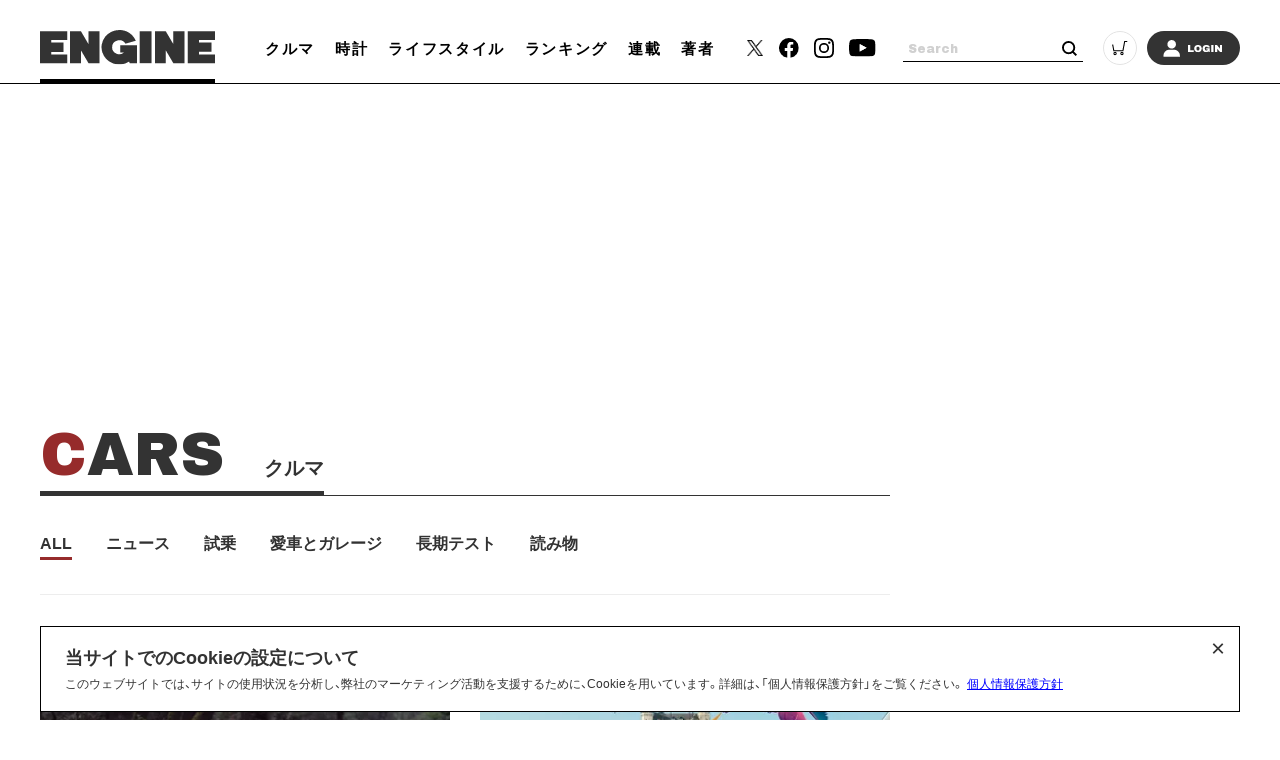

--- FILE ---
content_type: text/html; charset=UTF-8
request_url: https://engineweb.jp/category/cars?page=239
body_size: 19670
content:
<!DOCTYPE html>
<html lang="ja">

<head prefix="og: http://ogp.me/ns# fb: http://ogp.me/ns/fb# website: http://ogp.me/ns/website#">
    <meta charset="UTF-8">
    <meta name="viewport" content="width=device-width, initial-scale=1.0">
    <meta http-equiv="X-UA-Compatible" content="IE=edge">
            <meta name="format-detection" content="telephone=no">
    <link rel="shortcut icon" href="https://static.engineweb.jp/asset/favicon.ico">
    <title>クルマ | ENGINE (エンジン) |クルマ、時計、ファッション、男のライフスタイルメディア</title>
    <meta property="og:title" content="クルマ | ENGINE (エンジン) |クルマ、時計、ファッション、男のライフスタイルメディア">
    <meta property="og:type" content="website">
    <meta property="og:image" content="https://static.engineweb.jp/asset/frontend/img/og.png">
    <meta property="og:url" content="https://engineweb.jp/category/cars?page=239">
    <meta property="og:description" content="雑誌『ENGINE』から生まれた男のライフスタイルメディアです。新車情報、試乗記、ガレージハウスから、腕時計、ファッション、グルメなど、エンジンならではのコンテンツを美しいビジュアルでお届けします。">
    <meta name="twitter:card" content="summary_large_image">
    <meta name="description" content="雑誌『ENGINE』から生まれた男のライフスタイルメディアです。新車情報、試乗記、ガレージハウスから、腕時計、ファッション、グルメなど、エンジンならではのコンテンツを美しいビジュアルでお届けします。">
                    <link rel="canonical" href="https://engineweb.jp/category/cars" />
                
    <!--font-->
    <link rel="stylesheet" href="https://cdn.jsdelivr.net/npm/yakuhanjp@3.3.1/dist/css/yakuhanjp.min.css">
    <link rel="stylesheet" href="https://use.fontawesome.com/releases/v5.0.10/css/all.css">
    <link rel="stylesheet" href="https://fonts.googleapis.com/css?family=Lato:700,900">
    <link rel="preconnect" href="https://fonts.gstatic.com">
    <link href="https://fonts.googleapis.com/css2?family=Archivo+Black&display=swap" rel="stylesheet">

    <!--css-->
    <link rel="prefetch" href="https://static.engineweb.jp/asset/frontend/dist/style-standard-desktop.bundle.css" as="style">
    <link rel="prefetch" href="https://static.engineweb.jp/asset/frontend/dist/style-standard-smartphone.bundle.css" as="style">
    <link rel="prefetch" href="https://static.engineweb.jp/asset/frontend/dist/style-standard-common.bundle.css" as="style">
    <link rel="stylesheet" href="https://static.engineweb.jp/asset/frontend/dist/style-standard-desktop.bundle.css" as="style" media="screen and (min-width:769px)" />    <link rel="stylesheet" href="https://static.engineweb.jp/asset/frontend/dist/style-standard-smartphone.bundle.css" as="style" media="screen and (max-width:768px)" />    <link rel="stylesheet" href="https://static.engineweb.jp/asset/frontend/dist/style-standard-common.bundle.css" as="style" />    <!--Start outbrain-->
    <script type="text/javascript" async="async" src="//widgets.outbrain.com/outbrain.js"></script>
 <!--End outbrain-->

<!-- Google Tag Manager -->
<script>(function(w,d,s,l,i){w[l]=w[l]||[];w[l].push({'gtm.start':
    new Date().getTime(),event:'gtm.js'});var f=d.getElementsByTagName(s)[0],
    j=d.createElement(s),dl=l!='dataLayer'?'&l='+l:'';j.async=true;j.src=
    'https://www.googletagmanager.com/gtm.js?id='+i+dl;f.parentNode.insertBefore(j,f);
    })(window,document,'script','dataLayer','GTM-MLS7HQL');</script>
    <!-- End Google Tag Manager -->
    
    <!-- Google AdSense -->
    <script data-ad-client="ca-pub-6585136571899838" async src="https://pagead2.googlesyndication.com/pagead/js/adsbygoogle.js"></script>
    <!-- End Google AdSense -->
    
  <!-- Google Publisher Tag -->
  <script async src="https://securepubads.g.doubleclick.net/tag/js/gpt.js"></script>
  <script>
    window.googletag = window.googletag || { cmd: [] };
  </script>

  <!-- FLUX (Prebid) -->
  <script>
    window.pbjs = window.pbjs || {};
    window.pbjs.que = window.pbjs.que || [];
  </script>
  <script async src="https://flux-cdn.com/client/00687/engineweb_00794.min.js"></script>

    <!-- fluxtag -->
    <script>
      window.fluxtag = {
        readyBids: {
          prebid: false,
          amazon: false,
          google: false,
        },
        failSafeTimeout: 3000,
        priorityFailSafeTimeout: 1000,
        isFn: function (object) {
          var _t = 'Function';
          var toString = Object.prototype.toString;
          return toString.call(object) === '[object ' + _t + ']';
        },
        launchAdServer: function () {
          if (!fluxtag.readyBids.prebid || !fluxtag.readyBids.amazon) {
            return;
          }
          fluxtag.requestAdServer();
        },
        requestAdServer: function () {
          if (!fluxtag.readyBids.google) {
            fluxtag.readyBids.google = true;
            googletag.cmd.push(function () {
              if (!!pbjs.setTargetingForGPTAsync && fluxtag.isFn(pbjs.setTargetingForGPTAsync)) {
                pbjs.que.push(function () {
                  pbjs.setTargetingForGPTAsync();
                });
              }
              googletag.pubads().refresh();
            });
          }
        },
        renderAds: function (lines, failSafeTimeout, isPriority) {
          googletag.cmd.push(function () {
            var isPriority = isPriority || false;
            var failSafeTimeout = failSafeTimeout || (isPriority ? window.fluxtag.priorityFailSafeTimeout : window.fluxtag.failSafeTimeout);
            var currentFailSafeTimeout = isPriority ? window.fluxtag.priorityFailSafeTimeout : failSafeTimeout;
            var bidRequestTimeout = currentFailSafeTimeout - 500 > 0 ? currentFailSafeTimeout - 500 : currentFailSafeTimeout;
            var refreshLines = [];
            var params = (function () {
              var readyBids = {
                amazon: false,
                google: false,
                prebid: false,
              };
              var definedSlots = [];
              var adsInfo = {
                gpt: {
                  slots: [],
                  displayDivIds: [],
                },
                aps: {
                  slots: [],
                  divIds: [],
                },
                pb: {
                  divIds: [],
                },
              };
              var getSizeList = function (width, height, sizeMappings) {
                const sizeMapping = sizeMappings
                  .filter(function (mappingObject) {
                    return mappingObject[0][0] <= width && mappingObject[0][1] <= height;
                  })
                  .reduce(function (a, b) {
                    return Math.abs(b[0][0] - width) <= Math.abs(a[0][0] - width) && Math.abs(b[0][1] - height) <= Math.abs(a[0][1] - height) ? b : a;
                  });
                if (!sizeMapping[1].length) {
                  sizeMapping[1].push([]);
                }
                return sizeMapping[1];
              };
              googletag
                .pubads()
                .getSlots()
                .forEach(function (slot) {
                  definedSlots[slot.getSlotElementId()] = slot;
                });

              lines.forEach(function (line) {
                var divId = line.divId;

                adsInfo.pb.divIds.push(divId);

                refreshLines.push({
                  code: line.gpt.unitCode,
                  id: divId,
                });

                if (definedSlots[divId]) {
                  adsInfo.gpt.slots.push(definedSlots[divId]);
                } else {
                  var slot = googletag.defineSlot(line.gpt.unitCode, line.gpt.sizes, divId).addService(googletag.pubads());

                  if (line.gpt.sizeMapping && line.gpt.sizeMapping.length > 0) {
                    var sizeMapping = googletag.sizeMapping();
                    line.gpt.sizeMapping.forEach(function (size) {
                      sizeMapping.addSize(size[0], size[1]);
                    });
                    slot.defineSizeMapping(sizeMapping.build());
                  }
                  if (line.gpt.keyValues && line.gpt.keyValues.length > 0) {
                    line.gpt.keyValues.forEach(function (param) {
                      slot.setTargeting(param.key, param.value);
                    });
                  }
                  adsInfo.gpt.slots.push(slot);
                  adsInfo.gpt.displayDivIds.push(divId);
                }

                if (!!line.aps) {
                  if (line.gpt.sizeMapping && line.gpt.sizeMapping.length > 0) {
                    line.aps.sizes = getSizeList(window.innerWidth, window.innerHeight, line.gpt.sizeMapping);
                  }
                  adsInfo.aps.slots.push({
                    slotID: divId,
                    slotName: line.aps.slotName,
                    sizes: line.aps.sizes,
                  });
                  adsInfo.aps.divIds.push(divId);
                }
              });
              if (adsInfo.aps.slots.length === 0) {
                readyBids.amazon = true;
              }
              var adServerSend = function () {
                if (!readyBids.amazon || !readyBids.prebid) {
                  return;
                }
                if (!readyBids.google) {
                  readyBids.google = true;
                  adsInfo.gpt.displayDivIds.forEach(function (divId) {
                    googletag.display(divId);
                  });
                  googletag.cmd.push(function () {
                    if (!!pbjs.setTargetingForGPTAsync && fluxtag.isFn(pbjs.setTargetingForGPTAsync)) {
                      pbjs.setTargetingForGPTAsync(adsInfo.pb.divIds);
                    }
                    if (adsInfo.aps.slots.length > 0 && !!window.apstag && fluxtag.isFn(window.apstag.fetchBids)) {
                      window.apstag.setDisplayBids(adsInfo.aps.divIds);
                    }
                    googletag.pubads().refresh(adsInfo.gpt.slots);
                  });
                }
              };
              var apsCallback = function () {
                readyBids.amazon = true;
                adServerSend();
              };
              var pbCallback = function () {
                readyBids.prebid = true;
                adServerSend();
              };
              setTimeout(function () {
                readyBids.amazon = true;
                readyBids.prebid = true;
                adServerSend();
              }, failSafeTimeout);

              return {
                aps: {
                  slots: adsInfo.aps.slots,
                  callback: apsCallback,
                },
                prebid: {
                  callback: pbCallback,
                },
              };
            })();

            if (!!window.pbFlux && window.pbFlux.refresh && fluxtag.isFn(window.pbFlux.refresh)) {
              pbjs.que.push(function () {
                window.pbFlux.refresh({
                  lines: refreshLines,
                  callback: params.prebid.callback,
                  timeout: bidRequestTimeout,
                });
              });
            } else {
              params.prebid.callback();
            }

            if (params.aps.slots.length > 0 && !!window.apstag && fluxtag.isFn(window.apstag.fetchBids)) {
              window.apstag.fetchBids(
                {
                  slots: params.aps.slots,
                  timeout: bidRequestTimeout,
                },
                function (bids) {
                  params.aps.callback();
                }
              );
            } else {
              params.aps.callback();
            }
          });
        },
      };
    </script>

  <!-- APS (Amazon TAM)  -->
  <script>
    !(function (a9, a, p, s, t, A, g) {
      if (a[a9]) return;
      function q(c, r) {
        a[a9]._Q.push([c, r]);
      }
      a[a9] = {
        init: function () {
          q('i', arguments);
        },
        fetchBids: function () {
          q('f', arguments);
        },
        setDisplayBids: function () {},
        targetingKeys: function () {
          return [];
        },
        _Q: [],
      };
      A = p.createElement(s);
      A.async = !0;
      A.src = t;
      g = p.getElementsByTagName(s)[0];
      g.parentNode.insertBefore(A, g);
    })('apstag', window, document, 'script', '//c.amazon-adsystem.com/aax2/apstag.js');
    apstag.init({
      pubID: '5137',
      adServer: 'googletag',
      bidTimeout: 1e3,
    });
  </script>

  <!-- GAM設定 -->
  <script>
    googletag.cmd.push(function () {
      var isSP = /iPhone|iPad|iPod|Android.*Mobile|Windows Phone/.test(navigator.userAgent);
      var deviceMode = isSP ? 'SP' : 'PC';
      googletag.pubads().setTargeting('mode', deviceMode);
      googletag.pubads().enableSingleRequest();
      googletag.pubads().disableInitialLoad();
      googletag.enableServices();
    });
  </script>

  <script>
    // オーバーレイ広告設定
    var overlayAdConfigs = {
      article: {
        baseId: 'en_s_article_320x100_overlay',
        gpt: {
          unitCode: '/545260871/ENGINE_SP/en_s_article_320x100_overlay',
          sizes: [
            [320, 100],
            [320, 50],
          ],
          sizeMapping: [
            [[768, 0], []],
            [
              [0, 0],
              [
                [320, 100],
                [320, 50],
              ],
            ],
          ],
        },
        aps: {
          slotName: '/545260871/ENGINE_SP/en_s_article_320x100_overlay',
          sizes: [
            [320, 100],
            [320, 50],
          ],
        },
        allowedPaths: ['/detail/'],
      },
      photo: {
        baseId: 'en_s_photo_320x100_overlay',
        gpt: {
          unitCode: '/545260871/ENGINE_SP/en_s_photo_320x100_overlay',
          sizes: [
            [320, 100],
            [320, 50],
          ],
          sizeMapping: [
            [[768, 0], []],
            [
              [0, 0],
              [
                [320, 100],
                [320, 50],
              ],
            ],
          ],
        },
        aps: {
          slotName: '/545260871/ENGINE_SP/en_s_photo_320x100_overlay',
          sizes: [
            [320, 100],
            [320, 50],
          ],
        },
        allowedPaths: ['/gallery/'],
      },
    };

    window.adBatchProcessor = {
      processTimer: null,
      batchDelay: 50,
      pageCounters: {},

      init: function () {
        var self = this;

        function startProcessing() {
          if (!document.body) {
            return;
          }

          self.processAds();

          // 無限スクロールで追加される広告を監視
          var observer = new MutationObserver(function (mutations) {
            var hasNewAds = false;
            mutations.forEach(function (mutation) {
              if (mutation.addedNodes.length > 0) {
                mutation.addedNodes.forEach(function (node) {
                  if (node.nodeType === 1) {
                    // 要素自体にdata-ad-baseがあるか確認
                    if (node.hasAttribute && node.hasAttribute('data-ad-base')) {
                      hasNewAds = true;
                    } else if (node.querySelector && node.querySelector('[data-ad-base]')) {
                      // 子要素内にdata-ad-baseがあるか確認（早期リターン）
                      hasNewAds = true;
                    }
                  }
                });
              }
            });
            if (hasNewAds) {
              self.scheduleProcess();
            }
          });

          observer.observe(document.body, {
            childList: true,
            subtree: true,
          });
        }

        if (document.body) {
          startProcessing();
        } else if (document.readyState === 'loading') {
          document.addEventListener('DOMContentLoaded', startProcessing);
        } else {
          startProcessing();
        }
      },

      scheduleProcess: function () {
        var self = this;
        clearTimeout(this.processTimer);
        this.processTimer = setTimeout(function () {
          self.processAds();
        }, this.batchDelay);
      },

      processAds: function () {
        if (!document.body) {
          return;
        }

        var pending = document.querySelectorAll('[data-ad-base]:not([data-ad-processed])');

        if (pending.length > 0) {
          var priorityLines = [];
          var normalLines = [];

          for (var i = 0; i < pending.length; i++) {
            var el = pending[i];
            el.setAttribute('data-ad-processed', 'true');

            var baseId = el.getAttribute('data-ad-base');
            var baseConfigStr = el.getAttribute('data-ad-config');
            var isPriority = el.getAttribute('data-ad-priority') === 'true';
            var adPath = el.getAttribute('data-ad-path');

            var isPC = window.innerWidth >= 768;

            if (isPC && baseId && baseId.indexOf('en_s_') === 0) {
              continue;
            }

            if (!isPC && baseId && baseId.indexOf('en_p_') === 0) {
              continue;
            }

            if (baseId === 'overlay') {
              if (isPC) {
                continue;
              }
              var currentPath = window.location.pathname;
              var overlayConfig = null;

              var prElement = document.querySelector('p.pr');
              if (prElement && prElement.textContent.trim() === 'PR') {
                continue;
              }

              if (currentPath.includes('/detail/')) {
                overlayConfig = overlayAdConfigs.article;
              } else if (currentPath.includes('/gallery/')) {
                overlayConfig = overlayAdConfigs.photo;
              }

              if (!overlayConfig) {
                continue;
              }

              baseConfigStr = JSON.stringify({
                gpt: overlayConfig.gpt,
                aps: overlayConfig.aps,
              });
              el.setAttribute('data-ad-config', baseConfigStr);
              baseId = overlayConfig.baseId;
            }

            if (adPath) {
              var currentPath = window.location.pathname;
              if (!currentPath.includes(adPath)) {
                continue;
              }
            }

            if (!baseConfigStr) {
              continue;
            }

            var baseConfig;
            try {
              baseConfig = JSON.parse(baseConfigStr);
            } catch (e) {
              continue;
            }

            if (!this.pageCounters[baseId]) {
              this.pageCounters[baseId] = 0;
            }
            this.pageCounters[baseId]++;
            var pageNumber = this.pageCounters[baseId];
            var actualId = baseId + '_' + pageNumber;
            el.id = actualId;

            var lineData = {
              divId: actualId,
              gpt: baseConfig.gpt,
              aps: baseConfig.aps,
            };

            if (isPriority) {
              priorityLines.push(lineData);
            } else {
              normalLines.push(lineData);
            }
          }

          if (priorityLines.length > 0) {
            window.fluxtag.renderAds(priorityLines, window.fluxtag.priorityFailSafeTimeout, true);
          }

          if (normalLines.length > 0) {
            window.fluxtag.renderAds(normalLines, window.fluxtag.failSafeTimeout, false);
          }
        }
      },
    };

    window.adBatchProcessor.init();
  </script>
    <!-- End FLUX -->
    
    <meta name="facebook-domain-verification" content="rq28iax1lnlgjqwxzmw0vfo86ay0sk" />
    <meta name="p:domain_verify" content="79ba39c5615d2071431d586e56b0522c"/>
    <script>
        const DEVICE_BREAK_POINT = 768;
                    const WALL_LIMIT = 4;
            </script>

    <script src="https://static.engineweb.jp/asset/frontend/js/constants.js" charset="UTF-8" ></script>
    <!-- splide -->
    <script src="https://cdn.jsdelivr.net/npm/@splidejs/splide@4.1.4/dist/js/splide.min.js"></script>
    <link rel="stylesheet" href="https://cdn.jsdelivr.net/npm/@splidejs/splide@4.1.4/dist/css/splide.min.css">
</head><body>
    <!-- Google Tag Manager (noscript) -->
<noscript><iframe src="https://www.googletagmanager.com/ns.html?id=GTM-MLS7HQL"
height="0" width="0" style="display:none;visibility:hidden"></iframe></noscript>
<!-- End Google Tag Manager (noscript) -->

<style>
.addHead {
    max-width: 975px !important;
}
</style>

<!-- GMO ブラウザバックレコメンド -->
<style type="text/css">
  .bb_recommend {
    position: fixed;
    inset: 0px;
    display: block;
    box-sizing: border-box;
    margin: auto;
    padding: 50px 20px;
    background-color: rgba(0, 0, 0, 0.7);
    overflow: hidden scroll;
    z-index: 2147483647;
  }
</style>
<div id="gmo_bb_recommend" style="display:none;"></div>
<script type="text/javascript" src="//cdn.taxel.jp/1108/rw.js" async="" charset="UTF-8"></script>
<script type="text/javascript" async>
(function () {
  let isFromCrossHost = document.referrer
  ? new URL(document.referrer).host !== location.host
  : true;

  let notPermissionParam = "=newsletter";
  let isIncludeNotPermissionParam = location.search.includes(notPermissionParam);

  if (!isFromCrossHost || isIncludeNotPermissionParam) {
    console.log("bb recommend is not allowed.");
    return;
  }

  let bb_url_list = sessionStorage.getItem('taxel_bb_url')? sessionStorage.getItem('taxel_bb_url'): '';
  let bb_url = window.location.pathname + ';';
  if (bb_url_list.indexOf(bb_url)===-1) {
    console.log("add history and change state.");
    sessionStorage.setItem('taxel_bb_url', bb_url_list+bb_url);
    history.replaceState('addedHistory', null, null);
    history.pushState(null, null, document.URL);
  }
  console.log("add popstate event.");
  window.addEventListener("popstate", function (e) {
    if (e.state==='addedHistory') {
      sessionStorage.setItem('taxel_bb_url', bb_url_list.replace(bb_url, ""));
      console.log("delete bb_url");
      console.log("request leave recommend.");

      let removeDivs = document.querySelectorAll("[id^='gmo_rw_']");
      removeDivs.forEach(div => {
          div.remove();
      });
      let scripts = document.getElementsByTagName("script");
      [... scripts].forEach(script => {
        if (script.src.indexOf("//cdn.taxel.jp/1108/rw.js") >= 0) {
          script.remove();
        }
      });

      let div = document.createElement("div");
      div.id = "gmo_rw_14510";
      div.dataset.gmoad = "rw";

      let s = document.createElement("script");
      s.src = "//cdn.taxel.jp/1108/rw.js";
      s.type = "text/javascript";
      s.async = true;

      document.getElementById("gmo_bb_recommend").appendChild(div);
      document.getElementById("gmo_bb_recommend").appendChild(s);

      setTimeout(function() {
        document.getElementById("gmo_rw_14510").classList.add("bb_recommend");
        document.getElementById("gmo_bb_recommend").style.display = "block";
        document.body.style.overflow = 'hidden';
        window.scrollTo(0, 0);
        let d = document.getElementById("gmo_bb_recommend");
        let event = new Event("scroll");
        d.dispatchEvent(event);
      }, 100);
    }
  });
})();
</script>
<!-- END GMO ブラウザバックレコメンド -->

<div data-ad-base="overlay" style="position: fixed; bottom: 0; left: 0; right: 0; width: 100%; z-index: 100; text-align: center; min-height: 100px"></div>        <!--header pc-->
<header class="header spNone">
    <div class="headerInner">
        <div class="headerLogo">
            <a href="/">
                <img src="https://static.engineweb.jp/asset/common/img/logo-horizontal.svg" fetchpriority="high">
            </a>
        </div>
        <div class="gnav">
            <div class="gnavIn">
                <ul>
                                                                                                                                <li><a href="/category/cars">クルマ</a></li>
                                                                                                            <li><a href="/category/watches">時計</a></li>
                                                                                                            <li><a href="/category/lifestyle">ライフスタイル</a></li>
                                                                <li><a href="/ranking">ランキング</a></li>
                    <li><a href="/series">連載</a></li>
                    <li><a href="/author/list">著者</a></li>
                </ul>
            </div>
        </div>
        <div class="headerSns">
            <ul>
                <li>
                    <a href="https://twitter.com/ENGINE_mag" target="_blank">
                        <img src="https://static.engineweb.jp/asset/frontend/img/icon_twitter-x.png" width="16" fetchpriority="high">
                    </a>
                </li>
                <li><a href="https://www.facebook.com/engineweb.shinchosha/" target="_blank"><img src="https://static.engineweb.jp/asset/common/img/sns_facebook_header.svg" /></a></li>
                <li><a href="https://www.instagram.com/engine_mag/" target="_blank"><img src="https://static.engineweb.jp/asset/common/img/sns_instagram_header.svg" /></a></li>
                <li><a href="https://www.youtube.com/channel/UCIctYgWNDcJMYzaNa9TnUnA" target="_blank"><img src="https://static.engineweb.jp/asset/common/img/sns_youtube_header.svg" /></a></li>
            </ul>
        </div>
        <div class="headerSearch">
            <form action="/article/search" method="GET">
                <input type="text" id="keyword" name="keyword" value="" placeholder="Search">
                <button type="submit"></button>
            </form>
        </div>
        <div class="headerCart">
            <a target="_blank" href="https://www.shincho-shop.jp/shincho/goods/list.html?cid=engine">
                <img src="https://static.engineweb.jp/asset/common/img/cart.svg" fetchpriority="high">
            </a>
        </div>
                    <div class="headerLogin">
                <a href="/auth/login">
                                            <img src="https://static.engineweb.jp/asset/common/img/login.svg" fetchpriority="high">
                                    </a>
            </div>
            </div>
</header>

<!--header固定 pc-->
<header class="headerFixed spNone">
    <div class="headerInner">
        <div class="headerLogo">
            <a href="/">
                <img src="https://static.engineweb.jp/asset/common/img/logo-horizontal.svg" fetchpriority="high">
            </a>
        </div>
        <div class="gnav">
            <div class="gnavIn">
                <ul>
                                                                                                                                <li><a href="/category/cars">クルマ</a></li>
                                                                                                            <li><a href="/category/watches">時計</a></li>
                                                                                                            <li><a href="/category/lifestyle">ライフスタイル</a></li>
                                                                <li><a href="/ranking">ランキング</a></li>
                    <li><a href="/series">連載</a></li>
                    <li><a href="/author/list">著者</a></li>
                </ul>
            </div>
        </div>
        <div class="headerSns">
            <ul>
                <li>
                    <a href="https://twitter.com/ENGINE_mag" target="_blank">
                        <img src="https://static.engineweb.jp/asset/frontend/img/icon_twitter-x.png" width="16" fetchpriority="high">
                    </a>
                </li>
                <li><a href="https://www.facebook.com/engineweb.shinchosha/" target="_blank"><img src="https://static.engineweb.jp/asset/common/img/sns_facebook_header.svg" /></a></li>
                <li><a href="https://www.instagram.com/engine_mag/" target="_blank"><img src="https://static.engineweb.jp/asset/common/img/sns_instagram_header.svg" /></a></li>
                <li><a href="https://www.youtube.com/channel/UCIctYgWNDcJMYzaNa9TnUnA" target="_blank"><img src="https://static.engineweb.jp/asset/common/img/sns_youtube_header.svg" /></a></li>
            </ul>
        </div>
        <div class="headerSearch">
            <form action="" method="">
                <input type="text" name="" value="" placeholder="Search">
                <button type="submit"></button>
            </form>
        </div>
        <div class="headerCart">
            <a target="_blank" href="https://www.shincho-shop.jp/shincho/goods/list.html?cid=engine">
                <img src="https://static.engineweb.jp/asset/common/img/cart.svg" fetchpriority="high">
            </a>
        </div>
                    <div class="headerLogin">
                <a href="/auth/login">
                                            <img src="https://static.engineweb.jp/asset/common/img/login.svg" fetchpriority="high">
                                    </a>
            </div>
            </div>
</header>

<!--header sp-->
<div class="sideNav pcNone">
    <div class="sideNavHead">
        <p class="sideNavCloseBtn">
            <img src="https://static.engineweb.jp/asset/common/img/btn_sp_close.svg" loading="lazy" decoding="async">
        </p>
    </div>
    <div class="sideNavIn">
        <div class="headerSearch">
            <form action="/article/search" method="GET">
                <input type="text" id="keyword" name="keyword" value="" placeholder="Search">
                <button type="submit"></button>
            </form>
        </div>
        <div class="headerLogin">
            <a href="/auth/login">
                                    <img src="https://static.engineweb.jp/asset/common/img/login.svg" fetchpriority="high">
                            </a>
        </div>
        <div class="box">
            <ul class="sideNavMenuList">
                                                            <li class="sideNavMenuItem">
                                                                                                                                            <a href="/category/cars">
                                <span class="sideNavMenuInner">
                                    <span class="eng" style="text-transform: uppercase;">
                                        cars                                    </span>
                                    <span>
                                        クルマ                                    </span>
                                </span>
                            </a>
                        </li>
                                            <li class="sideNavMenuItem">
                                                                                                                                            <a href="/category/watches">
                                <span class="sideNavMenuInner">
                                    <span class="eng" style="text-transform: uppercase;">
                                        watches                                    </span>
                                    <span>
                                        時計                                    </span>
                                </span>
                            </a>
                        </li>
                                            <li class="sideNavMenuItem">
                                                                                                                                            <a href="/category/lifestyle">
                                <span class="sideNavMenuInner">
                                    <span class="eng" style="text-transform: uppercase;">
                                        lifestyle                                    </span>
                                    <span>
                                        ライフスタイル                                    </span>
                                </span>
                            </a>
                        </li>
                                                    <li class="sideNavMenuItem"><a href="/ranking"><span class="sideNavMenuInner"><span class="eng">RANKING</span><span>ランキング</span></span></a></li>
                <li class="sideNavMenuItem"><a href="/series"><span class="sideNavMenuInner"><span class="eng">SERIES</span><span>連載</span></span></a></li>
                <li class="sideNavMenuItem"><a href="/author/list"><span class="sideNavMenuInner"><span class="eng">WRITERS</span><span>著者</span></span></a></li>
            </ul>
        </div>
        <div class="box boxWrap">
            <div class="headerSns">
                <ul>
                    <li>
                        <a href="https://twitter.com/ENGINE_mag" target="_blank">
                            <img src="https://static.engineweb.jp/asset/frontend/img/icon_twitter-x.png" width="16" fetchpriority="high">
                        </a>
                    </li>
                    <li><a href="https://www.facebook.com/engineweb.shinchosha/" target="_blank"><img src="https://static.engineweb.jp/asset/common/img/sns_facebook_header.svg" /></a>
                    </li>
                    <li><a href="https://www.instagram.com/engine_mag/" target="_blank"><img src="https://static.engineweb.jp/asset/common/img/sns_instagram_header.svg" /></a>
                    </li>
                    <li><a href="https://www.youtube.com/channel/UCIctYgWNDcJMYzaNa9TnUnA" target="_blank"><img src="https://static.engineweb.jp/asset/common/img/sns_youtube_header.svg" /></a></li>
                </ul>
            </div>
            <div class="headerCart">
                <a target="_blank" href="https://www.shincho-shop.jp/shincho/goods/list.html?cid=engine">
                    <img src="https://static.engineweb.jp/asset/common/img/cart.svg" fetchpriority="high">
                </a>
            </div>
        </div>
        <div class="box">
            <ul class="sideNavList">
                <li class="sideNavItem">
                    <a href="/news/list">お知らせ</a>
                </li>
                <li class="sideNavItem">
                    <a href="/page/aboutus">ENGINEについて</a>
                </li>
                <li class="sideNavItem">
                    <a href="/page/company">会社概要</a>
                </li>
                <li class="sideNavItem">
                    <a href="/page/privacy">個人情報保護方針</a>
                </li>
                <li class="sideNavItem">
                    <a target="_blank" href="https://shinchosha-ad.jp/products/engine/">広告掲載</a>
                </li>
                <li class="sideNavItem">
                    <a href="/contact">お問い合わせ</a>
                </li>
                <li class="sideNavItem">
                    <a href="https://engineclub.jp/lp/?utm_source=engineweb&amp;utm_medium=referal&amp;utm_campaign=epc_lp&amp;utm_content=footer" target="_blank">ENGINE Premium Club</a>
                </li>
            </ul>
        </div>
    </div>
</div>
<div class="sideNavBg"></div>

<!--header sp-->
<header class="header pcNone">
    <div class="headerInner">
        <div class="headerInnerTop">
            <div class="headerLogo">
                <a href="/">
                    <img src="https://static.engineweb.jp/asset/common/img/logo-horizontal.svg" fetchpriority="high">
                </a>
            </div>
        </div>
    </div>
    <div class="fixNav">
        <p class="sideNavBtn">
            <img src="https://static.engineweb.jp/asset/common/img/btn_sp_open.svg" fetchpriority="high">
        </p>
    </div>
</header>
<div class="headerBottom">
    <div class="gnav">
        <div class="gnavIn">
            <ul>
                                                                                                            <li><a href="/category/cars">クルマ</a></li>
                                                                                            <li><a href="/category/watches">時計</a></li>
                                                                                            <li><a href="/category/lifestyle">ライフスタイル</a></li>
                                                    <li><a href="/series">連載</a></li>
            </ul>
        </div>
    </div>
</div>

<div class="cookie-consent">
    <h2 class="cookie-title">当サイトでのCookieの設定について</h2>
    <div class="cookie-text">
        <span>このウェブサイトでは、サイトの使用状況を分析し、弊社のマーケティング活動を支援するために、Cookieを用いています。詳細は、「個人情報保護方針」をご覧ください。</span>
        <a href="/page/privacy">個人情報保護方針</a>
    </div>
    <button type="button">×</button>
</div>
<style>
    .cookie-consent {
        display: flex;
        flex-direction: column;
        justify-content: space-between;
        align-items: center;
        position: fixed;
        bottom: 8px;
        left: 50%;
        transform: translateX(-50%);
        max-width: 1200px;
        width: 100%;
        padding: 16px 24px;
        margin: 0 auto;
        font-size: 12px;
        box-sizing: border-box;
        visibility: hidden;
        border: 1px solid #000;
        background-color: #fff;
        z-index: 900;
    }

    .cookie-consent.is-show {
        visibility: visible;
    }

    .cookie-title {
        display: block;
        width: 100%;
        font-size: 150%;
    }

    .cookie-text {
        width: 100%;
    }

    .cookie-consent a {
        color: blue;
        text-decoration: underline;
    }

    .cookie-consent button {
        position: absolute;
        top: 0;
        right: 8px;
        font-size: 24px;
        background: transparent;
        border: none;
    }

    /* パッと消える */
    .cc-hide1 {
        display: none;
    }

    /* ゆっくり消える */
    .cc-hide2 {
        animation: hide 1s linear 0s;
        animation-fill-mode: forwards;
    }

    @keyframes hide {
        from {
            opacity: 1;
        }

        to {
            opacity: 0;
            visibility: hidden;
        }
    }

    /* メディアクエリ */
    @media screen and (max-width: 600px) {
        .cookie-consent {
            flex-direction: column;
        }

        .cookie-text {
            margin-bottom: 1em;
        }
    }
</style>

<script type='text/javascript'>
    (function() {
        const expire = 365; // 有効期限（日）
        let cc = document.querySelector('.cookie-consent');
        const flag = localStorage.getItem('popupFlag');
        if (flag != null) {
            const data = JSON.parse(flag);
            if (data['value'] == 'true') {
                popup();
            } else {
                // トークンが古い場合はtrueにする
                const current = new Date();
                if (current.getTime() > data['expire']) {
                    setWithExpiry('popupFlag', 'true', expire);
                    popup();
                };
            };
        } else {
            setWithExpiry('popupFlag', 'true', expire);
            popup();
        };

        // ローカルストレージにfalse追加
        setWithExpiry('popupFlag', 'false', expire);

        // 削除
        cc.querySelector('button').addEventListener('click', function() {
            cc.remove();
        });

        function setWithExpiry(key, value, expire) {
            const current = new Date();
            expire = current.getTime() + expire * 24 * 3600 * 1000;
            const item = {
                value: value,
                expire: expire
            };
            localStorage.setItem(key, JSON.stringify(item));
        };

        function popup() {
            cc.classList.add('is-show');
        };
    }());
</script>            <div class="addHead ad-pc adFrame1201"><div data-ad-base="en_p_list_970x250_billboard" data-ad-priority="true" style="min-height: 250px" data-ad-config='{"gpt":{"unitCode":"/545260871/ENGINE_PC/en_p_list_970x250_billboard","sizes":[[970,250]]},"aps":{"slotName":"/545260871/ENGINE_PC/en_p_list_970x250_billboard","sizes":[[970,250]]}}'></div></div>
                <div class="addHead ad-sp adFrame2201"><div data-ad-base="en_s_list_320x180_billboard" data-ad-priority="true" style="min-height: 100px" data-ad-config='{"gpt":{"unitCode":"/545260871/ENGINE_SP/en_s_list_320x180_billboard","sizes":[[320,100],[320,180]]},"aps":{"slotName":"/545260871/ENGINE_SP/en_s_list_320x180_billboard","sizes":[[320,100],[320,180]]}}'></div></div>
        <div class="cont">
        <div class="contLeft">
            

<section class="categorySection">
    <div class="contTitHead">
        <h2 class="contTit">
        <span>
                            CARS
                        <span>クルマ</span>
        </span>
        </h2>
    </div>

                        <ul class="listMenu">
                                                        <li class=" listMenuItem  active">
                        <a href="/category/cars">
                                                            ALL
                                                    </a>
                    </li>
                                                        <li class=" listMenuItem ">
                        <a href="/category/news">
                                                            ニュース                                                    </a>
                    </li>
                                                        <li class=" listMenuItem ">
                        <a href="/category/test-drive">
                                                            試乗                                                    </a>
                    </li>
                                                        <li class=" listMenuItem ">
                        <a href="/category/garage">
                                                            愛車とガレージ                                                    </a>
                    </li>
                                                        <li class=" listMenuItem ">
                        <a href="/category/long-termersreport">
                                                            長期テスト                                                    </a>
                    </li>
                                                        <li class=" listMenuItem ">
                        <a href="/category/reading">
                                                            読み物                                                    </a>
                    </li>
                                        </ul>
        
        <div class="articlesList list col2">
                            <ul>
                                            <li>
                            <a href="/article/detail/3349536">
                                <div class="imgWrap">
                                                                                                                <div class="img" style="background-image: url(https://images.engineweb.jp/media/article/3349536/images/main_7b047a3a0f95946125f2a285b951dd1b.jpg?d=400x300);">
                                                                        </div>
                                </div>
                                <div class="dataWrap">
                                    <p class="data">2024.02.27</p>
                                </div>
                                <p class="tit">思わず「コレください！」と叫びそうになった！　ジープ試乗初の“小さ…</p>
                            </a>
                        </li>
                                            <li>
                            <a href="/article/detail/3350183">
                                <div class="imgWrap">
                                                                                                                <div class="img" style="background-image: url(https://images.engineweb.jp/media/article/3350183/images/main_b4598807c37871b0fe0e7142f8a6c90e.jpg?d=400x300);">
                                                                        </div>
                                </div>
                                <div class="dataWrap">
                                    <p class="data">2024.02.27</p>
                                </div>
                                <p class="tit">ステランティス傘下のDSオートモビルが話題の生成AI、「チャットG…</p>
                            </a>
                        </li>
                                            <li>
                            <a href="/article/detail/3350184">
                                <div class="imgWrap">
                                                                                                                <div class="img lazyload" data-bg="https://images.engineweb.jp/media/article/3350184/images/main_e629953f8e761353fa1e42a5cbdd0fa9.jpg?d=400x300">
                                                                        </div>
                                </div>
                                <div class="dataWrap">
                                    <p class="data">2024.02.27</p>
                                </div>
                                <p class="tit">チャットGPTがクルマに搭載されるこんなことができる！　DSオート…</p>
                            </a>
                        </li>
                                            <li>
                            <a href="/article/detail/3350182">
                                <div class="imgWrap">
                                                                                                                <div class="img lazyload" data-bg="https://images.engineweb.jp/media/article/3350182/images/main_a3a205a33bfa30d192decb0c13b4aa34.jpg?d=400x300">
                                                                        </div>
                                </div>
                                <div class="dataWrap">
                                    <p class="data">2024.02.26</p>
                                </div>
                                <p class="tit">熟成の極み！　大型改変を受けたマツダ・ロードスターに試乗　見た目以…</p>
                            </a>
                        </li>
                                            <li>
                            <a href="/article/detail/3350174">
                                <div class="imgWrap">
                                                                                                                <div class="img lazyload" data-bg="https://images.engineweb.jp/media/article/3350174/images/main_7eb354e80cca6ca8c3e1c1d9431dbab9.jpg?d=400x300">
                                                                        </div>
                                </div>
                                <div class="dataWrap">
                                    <p class="data">2024.02.26</p>
                                </div>
                                <p class="tit">アルピーヌA110が装備見直し　ベース・モデルでリクライニング・シ…</p>
                            </a>
                        </li>
                                            <li>
                            <a href="/article/detail/3350177">
                                <div class="imgWrap">
                                                                                                                <div class="img lazyload" data-bg="https://images.engineweb.jp/media/article/3350177/images/main_515d3ffa17f64853e9aa9b5565d13a5d.jpg?d=400x300">
                                                                        </div>
                                </div>
                                <div class="dataWrap">
                                    <p class="data">2024.02.26</p>
                                </div>
                                <p class="tit">【発売中】ENGINE4月号『エンジン・ガイシャ大試乗会2024 …</p>
                            </a>
                        </li>
                                            <li>
                            <a href="/article/detail/3349845">
                                <div class="imgWrap">
                                                                                                                <div class="img lazyload" data-bg="https://images.engineweb.jp/media/article/3349845/images/main_334d2836db1a0888de5544c2e8fb23df.jpg?d=400x300">
                                                                        </div>
                                </div>
                                <div class="dataWrap">
                                    <p class="data">2024.02.25</p>
                                </div>
                                <p class="tit">「ああ、アウトバーンが欲しい！」　思わず愚痴もこぼれるスーパー・フ…</p>
                            </a>
                        </li>
                                            <li>
                            <a href="/article/detail/3350104">
                                <div class="imgWrap">
                                                                                                                <div class="img lazyload" data-bg="https://images.engineweb.jp/media/article/3350104/images/main_004b4143ab6bdb6e1db4016327bb0553.jpg?d=400x300">
                                                                        </div>
                                </div>
                                <div class="dataWrap">
                                    <p class="data">2024.02.25</p>
                                </div>
                                <p class="tit">モードは常にSPORTを選択せよ！　4.7リッター自然吸気V8が叫…</p>
                            </a>
                        </li>
                                            <li>
                            <a href="/article/detail/3350136">
                                <div class="imgWrap">
                                                                                                                <div class="img lazyload" data-bg="https://images.engineweb.jp/media/article/3350136/images/main_6dad8cd8dfb15c012e5601398299c9b5.jpg?d=400x300">
                                                                        </div>
                                </div>
                                <div class="dataWrap">
                                    <p class="data">2024.02.25</p>
                                </div>
                                <p class="tit">2台持つとクルマはもっと楽しい！　アルファ・ロメオ147と三菱パジ…</p>
                            </a>
                        </li>
                                            <li>
                            <a href="/article/detail/3350167">
                                <div class="imgWrap">
                                                                                                                <div class="img lazyload" data-bg="https://images.engineweb.jp/media/article/3350167/images/main_ad35c0b8cc20cacc90cb535741945b40.jpg?d=400x300">
                                                                        </div>
                                </div>
                                <div class="dataWrap">
                                    <p class="data">2024.02.25</p>
                                </div>
                                <p class="tit">13年ぶりに新型ランチア・イプシロンが登場　EVとなった3代目は日…</p>
                            </a>
                        </li>
                                    </ul>
                    </div>
            <div id='pager' class="pagerWrap">
        <ul class="js-pagerSeparate pagerList" data-last="641" data-current="239" data-showpages-pc="7" data-showpages-sp="5">
            <li class="pager first"><a href="?page=1">最初<span class="pager_prev">＜＜</span></a></li>

                            <li class="pager prev"><a href="?page=238"><span class="pager_next">＜</a></li>
            
                            <li class="pager " data-pagenum="1"><a href="?page=1">1</a></li>
                            <li class="pager " data-pagenum="2"><a href="?page=2">2</a></li>
                            <li class="pager " data-pagenum="3"><a href="?page=3">3</a></li>
                            <li class="pager " data-pagenum="4"><a href="?page=4">4</a></li>
                            <li class="pager " data-pagenum="5"><a href="?page=5">5</a></li>
                            <li class="pager " data-pagenum="6"><a href="?page=6">6</a></li>
                            <li class="pager " data-pagenum="7"><a href="?page=7">7</a></li>
                            <li class="pager " data-pagenum="8"><a href="?page=8">8</a></li>
                            <li class="pager " data-pagenum="9"><a href="?page=9">9</a></li>
                            <li class="pager " data-pagenum="10"><a href="?page=10">10</a></li>
                            <li class="pager " data-pagenum="11"><a href="?page=11">11</a></li>
                            <li class="pager " data-pagenum="12"><a href="?page=12">12</a></li>
                            <li class="pager " data-pagenum="13"><a href="?page=13">13</a></li>
                            <li class="pager " data-pagenum="14"><a href="?page=14">14</a></li>
                            <li class="pager " data-pagenum="15"><a href="?page=15">15</a></li>
                            <li class="pager " data-pagenum="16"><a href="?page=16">16</a></li>
                            <li class="pager " data-pagenum="17"><a href="?page=17">17</a></li>
                            <li class="pager " data-pagenum="18"><a href="?page=18">18</a></li>
                            <li class="pager " data-pagenum="19"><a href="?page=19">19</a></li>
                            <li class="pager " data-pagenum="20"><a href="?page=20">20</a></li>
                            <li class="pager " data-pagenum="21"><a href="?page=21">21</a></li>
                            <li class="pager " data-pagenum="22"><a href="?page=22">22</a></li>
                            <li class="pager " data-pagenum="23"><a href="?page=23">23</a></li>
                            <li class="pager " data-pagenum="24"><a href="?page=24">24</a></li>
                            <li class="pager " data-pagenum="25"><a href="?page=25">25</a></li>
                            <li class="pager " data-pagenum="26"><a href="?page=26">26</a></li>
                            <li class="pager " data-pagenum="27"><a href="?page=27">27</a></li>
                            <li class="pager " data-pagenum="28"><a href="?page=28">28</a></li>
                            <li class="pager " data-pagenum="29"><a href="?page=29">29</a></li>
                            <li class="pager " data-pagenum="30"><a href="?page=30">30</a></li>
                            <li class="pager " data-pagenum="31"><a href="?page=31">31</a></li>
                            <li class="pager " data-pagenum="32"><a href="?page=32">32</a></li>
                            <li class="pager " data-pagenum="33"><a href="?page=33">33</a></li>
                            <li class="pager " data-pagenum="34"><a href="?page=34">34</a></li>
                            <li class="pager " data-pagenum="35"><a href="?page=35">35</a></li>
                            <li class="pager " data-pagenum="36"><a href="?page=36">36</a></li>
                            <li class="pager " data-pagenum="37"><a href="?page=37">37</a></li>
                            <li class="pager " data-pagenum="38"><a href="?page=38">38</a></li>
                            <li class="pager " data-pagenum="39"><a href="?page=39">39</a></li>
                            <li class="pager " data-pagenum="40"><a href="?page=40">40</a></li>
                            <li class="pager " data-pagenum="41"><a href="?page=41">41</a></li>
                            <li class="pager " data-pagenum="42"><a href="?page=42">42</a></li>
                            <li class="pager " data-pagenum="43"><a href="?page=43">43</a></li>
                            <li class="pager " data-pagenum="44"><a href="?page=44">44</a></li>
                            <li class="pager " data-pagenum="45"><a href="?page=45">45</a></li>
                            <li class="pager " data-pagenum="46"><a href="?page=46">46</a></li>
                            <li class="pager " data-pagenum="47"><a href="?page=47">47</a></li>
                            <li class="pager " data-pagenum="48"><a href="?page=48">48</a></li>
                            <li class="pager " data-pagenum="49"><a href="?page=49">49</a></li>
                            <li class="pager " data-pagenum="50"><a href="?page=50">50</a></li>
                            <li class="pager " data-pagenum="51"><a href="?page=51">51</a></li>
                            <li class="pager " data-pagenum="52"><a href="?page=52">52</a></li>
                            <li class="pager " data-pagenum="53"><a href="?page=53">53</a></li>
                            <li class="pager " data-pagenum="54"><a href="?page=54">54</a></li>
                            <li class="pager " data-pagenum="55"><a href="?page=55">55</a></li>
                            <li class="pager " data-pagenum="56"><a href="?page=56">56</a></li>
                            <li class="pager " data-pagenum="57"><a href="?page=57">57</a></li>
                            <li class="pager " data-pagenum="58"><a href="?page=58">58</a></li>
                            <li class="pager " data-pagenum="59"><a href="?page=59">59</a></li>
                            <li class="pager " data-pagenum="60"><a href="?page=60">60</a></li>
                            <li class="pager " data-pagenum="61"><a href="?page=61">61</a></li>
                            <li class="pager " data-pagenum="62"><a href="?page=62">62</a></li>
                            <li class="pager " data-pagenum="63"><a href="?page=63">63</a></li>
                            <li class="pager " data-pagenum="64"><a href="?page=64">64</a></li>
                            <li class="pager " data-pagenum="65"><a href="?page=65">65</a></li>
                            <li class="pager " data-pagenum="66"><a href="?page=66">66</a></li>
                            <li class="pager " data-pagenum="67"><a href="?page=67">67</a></li>
                            <li class="pager " data-pagenum="68"><a href="?page=68">68</a></li>
                            <li class="pager " data-pagenum="69"><a href="?page=69">69</a></li>
                            <li class="pager " data-pagenum="70"><a href="?page=70">70</a></li>
                            <li class="pager " data-pagenum="71"><a href="?page=71">71</a></li>
                            <li class="pager " data-pagenum="72"><a href="?page=72">72</a></li>
                            <li class="pager " data-pagenum="73"><a href="?page=73">73</a></li>
                            <li class="pager " data-pagenum="74"><a href="?page=74">74</a></li>
                            <li class="pager " data-pagenum="75"><a href="?page=75">75</a></li>
                            <li class="pager " data-pagenum="76"><a href="?page=76">76</a></li>
                            <li class="pager " data-pagenum="77"><a href="?page=77">77</a></li>
                            <li class="pager " data-pagenum="78"><a href="?page=78">78</a></li>
                            <li class="pager " data-pagenum="79"><a href="?page=79">79</a></li>
                            <li class="pager " data-pagenum="80"><a href="?page=80">80</a></li>
                            <li class="pager " data-pagenum="81"><a href="?page=81">81</a></li>
                            <li class="pager " data-pagenum="82"><a href="?page=82">82</a></li>
                            <li class="pager " data-pagenum="83"><a href="?page=83">83</a></li>
                            <li class="pager " data-pagenum="84"><a href="?page=84">84</a></li>
                            <li class="pager " data-pagenum="85"><a href="?page=85">85</a></li>
                            <li class="pager " data-pagenum="86"><a href="?page=86">86</a></li>
                            <li class="pager " data-pagenum="87"><a href="?page=87">87</a></li>
                            <li class="pager " data-pagenum="88"><a href="?page=88">88</a></li>
                            <li class="pager " data-pagenum="89"><a href="?page=89">89</a></li>
                            <li class="pager " data-pagenum="90"><a href="?page=90">90</a></li>
                            <li class="pager " data-pagenum="91"><a href="?page=91">91</a></li>
                            <li class="pager " data-pagenum="92"><a href="?page=92">92</a></li>
                            <li class="pager " data-pagenum="93"><a href="?page=93">93</a></li>
                            <li class="pager " data-pagenum="94"><a href="?page=94">94</a></li>
                            <li class="pager " data-pagenum="95"><a href="?page=95">95</a></li>
                            <li class="pager " data-pagenum="96"><a href="?page=96">96</a></li>
                            <li class="pager " data-pagenum="97"><a href="?page=97">97</a></li>
                            <li class="pager " data-pagenum="98"><a href="?page=98">98</a></li>
                            <li class="pager " data-pagenum="99"><a href="?page=99">99</a></li>
                            <li class="pager " data-pagenum="100"><a href="?page=100">100</a></li>
                            <li class="pager " data-pagenum="101"><a href="?page=101">101</a></li>
                            <li class="pager " data-pagenum="102"><a href="?page=102">102</a></li>
                            <li class="pager " data-pagenum="103"><a href="?page=103">103</a></li>
                            <li class="pager " data-pagenum="104"><a href="?page=104">104</a></li>
                            <li class="pager " data-pagenum="105"><a href="?page=105">105</a></li>
                            <li class="pager " data-pagenum="106"><a href="?page=106">106</a></li>
                            <li class="pager " data-pagenum="107"><a href="?page=107">107</a></li>
                            <li class="pager " data-pagenum="108"><a href="?page=108">108</a></li>
                            <li class="pager " data-pagenum="109"><a href="?page=109">109</a></li>
                            <li class="pager " data-pagenum="110"><a href="?page=110">110</a></li>
                            <li class="pager " data-pagenum="111"><a href="?page=111">111</a></li>
                            <li class="pager " data-pagenum="112"><a href="?page=112">112</a></li>
                            <li class="pager " data-pagenum="113"><a href="?page=113">113</a></li>
                            <li class="pager " data-pagenum="114"><a href="?page=114">114</a></li>
                            <li class="pager " data-pagenum="115"><a href="?page=115">115</a></li>
                            <li class="pager " data-pagenum="116"><a href="?page=116">116</a></li>
                            <li class="pager " data-pagenum="117"><a href="?page=117">117</a></li>
                            <li class="pager " data-pagenum="118"><a href="?page=118">118</a></li>
                            <li class="pager " data-pagenum="119"><a href="?page=119">119</a></li>
                            <li class="pager " data-pagenum="120"><a href="?page=120">120</a></li>
                            <li class="pager " data-pagenum="121"><a href="?page=121">121</a></li>
                            <li class="pager " data-pagenum="122"><a href="?page=122">122</a></li>
                            <li class="pager " data-pagenum="123"><a href="?page=123">123</a></li>
                            <li class="pager " data-pagenum="124"><a href="?page=124">124</a></li>
                            <li class="pager " data-pagenum="125"><a href="?page=125">125</a></li>
                            <li class="pager " data-pagenum="126"><a href="?page=126">126</a></li>
                            <li class="pager " data-pagenum="127"><a href="?page=127">127</a></li>
                            <li class="pager " data-pagenum="128"><a href="?page=128">128</a></li>
                            <li class="pager " data-pagenum="129"><a href="?page=129">129</a></li>
                            <li class="pager " data-pagenum="130"><a href="?page=130">130</a></li>
                            <li class="pager " data-pagenum="131"><a href="?page=131">131</a></li>
                            <li class="pager " data-pagenum="132"><a href="?page=132">132</a></li>
                            <li class="pager " data-pagenum="133"><a href="?page=133">133</a></li>
                            <li class="pager " data-pagenum="134"><a href="?page=134">134</a></li>
                            <li class="pager " data-pagenum="135"><a href="?page=135">135</a></li>
                            <li class="pager " data-pagenum="136"><a href="?page=136">136</a></li>
                            <li class="pager " data-pagenum="137"><a href="?page=137">137</a></li>
                            <li class="pager " data-pagenum="138"><a href="?page=138">138</a></li>
                            <li class="pager " data-pagenum="139"><a href="?page=139">139</a></li>
                            <li class="pager " data-pagenum="140"><a href="?page=140">140</a></li>
                            <li class="pager " data-pagenum="141"><a href="?page=141">141</a></li>
                            <li class="pager " data-pagenum="142"><a href="?page=142">142</a></li>
                            <li class="pager " data-pagenum="143"><a href="?page=143">143</a></li>
                            <li class="pager " data-pagenum="144"><a href="?page=144">144</a></li>
                            <li class="pager " data-pagenum="145"><a href="?page=145">145</a></li>
                            <li class="pager " data-pagenum="146"><a href="?page=146">146</a></li>
                            <li class="pager " data-pagenum="147"><a href="?page=147">147</a></li>
                            <li class="pager " data-pagenum="148"><a href="?page=148">148</a></li>
                            <li class="pager " data-pagenum="149"><a href="?page=149">149</a></li>
                            <li class="pager " data-pagenum="150"><a href="?page=150">150</a></li>
                            <li class="pager " data-pagenum="151"><a href="?page=151">151</a></li>
                            <li class="pager " data-pagenum="152"><a href="?page=152">152</a></li>
                            <li class="pager " data-pagenum="153"><a href="?page=153">153</a></li>
                            <li class="pager " data-pagenum="154"><a href="?page=154">154</a></li>
                            <li class="pager " data-pagenum="155"><a href="?page=155">155</a></li>
                            <li class="pager " data-pagenum="156"><a href="?page=156">156</a></li>
                            <li class="pager " data-pagenum="157"><a href="?page=157">157</a></li>
                            <li class="pager " data-pagenum="158"><a href="?page=158">158</a></li>
                            <li class="pager " data-pagenum="159"><a href="?page=159">159</a></li>
                            <li class="pager " data-pagenum="160"><a href="?page=160">160</a></li>
                            <li class="pager " data-pagenum="161"><a href="?page=161">161</a></li>
                            <li class="pager " data-pagenum="162"><a href="?page=162">162</a></li>
                            <li class="pager " data-pagenum="163"><a href="?page=163">163</a></li>
                            <li class="pager " data-pagenum="164"><a href="?page=164">164</a></li>
                            <li class="pager " data-pagenum="165"><a href="?page=165">165</a></li>
                            <li class="pager " data-pagenum="166"><a href="?page=166">166</a></li>
                            <li class="pager " data-pagenum="167"><a href="?page=167">167</a></li>
                            <li class="pager " data-pagenum="168"><a href="?page=168">168</a></li>
                            <li class="pager " data-pagenum="169"><a href="?page=169">169</a></li>
                            <li class="pager " data-pagenum="170"><a href="?page=170">170</a></li>
                            <li class="pager " data-pagenum="171"><a href="?page=171">171</a></li>
                            <li class="pager " data-pagenum="172"><a href="?page=172">172</a></li>
                            <li class="pager " data-pagenum="173"><a href="?page=173">173</a></li>
                            <li class="pager " data-pagenum="174"><a href="?page=174">174</a></li>
                            <li class="pager " data-pagenum="175"><a href="?page=175">175</a></li>
                            <li class="pager " data-pagenum="176"><a href="?page=176">176</a></li>
                            <li class="pager " data-pagenum="177"><a href="?page=177">177</a></li>
                            <li class="pager " data-pagenum="178"><a href="?page=178">178</a></li>
                            <li class="pager " data-pagenum="179"><a href="?page=179">179</a></li>
                            <li class="pager " data-pagenum="180"><a href="?page=180">180</a></li>
                            <li class="pager " data-pagenum="181"><a href="?page=181">181</a></li>
                            <li class="pager " data-pagenum="182"><a href="?page=182">182</a></li>
                            <li class="pager " data-pagenum="183"><a href="?page=183">183</a></li>
                            <li class="pager " data-pagenum="184"><a href="?page=184">184</a></li>
                            <li class="pager " data-pagenum="185"><a href="?page=185">185</a></li>
                            <li class="pager " data-pagenum="186"><a href="?page=186">186</a></li>
                            <li class="pager " data-pagenum="187"><a href="?page=187">187</a></li>
                            <li class="pager " data-pagenum="188"><a href="?page=188">188</a></li>
                            <li class="pager " data-pagenum="189"><a href="?page=189">189</a></li>
                            <li class="pager " data-pagenum="190"><a href="?page=190">190</a></li>
                            <li class="pager " data-pagenum="191"><a href="?page=191">191</a></li>
                            <li class="pager " data-pagenum="192"><a href="?page=192">192</a></li>
                            <li class="pager " data-pagenum="193"><a href="?page=193">193</a></li>
                            <li class="pager " data-pagenum="194"><a href="?page=194">194</a></li>
                            <li class="pager " data-pagenum="195"><a href="?page=195">195</a></li>
                            <li class="pager " data-pagenum="196"><a href="?page=196">196</a></li>
                            <li class="pager " data-pagenum="197"><a href="?page=197">197</a></li>
                            <li class="pager " data-pagenum="198"><a href="?page=198">198</a></li>
                            <li class="pager " data-pagenum="199"><a href="?page=199">199</a></li>
                            <li class="pager " data-pagenum="200"><a href="?page=200">200</a></li>
                            <li class="pager " data-pagenum="201"><a href="?page=201">201</a></li>
                            <li class="pager " data-pagenum="202"><a href="?page=202">202</a></li>
                            <li class="pager " data-pagenum="203"><a href="?page=203">203</a></li>
                            <li class="pager " data-pagenum="204"><a href="?page=204">204</a></li>
                            <li class="pager " data-pagenum="205"><a href="?page=205">205</a></li>
                            <li class="pager " data-pagenum="206"><a href="?page=206">206</a></li>
                            <li class="pager " data-pagenum="207"><a href="?page=207">207</a></li>
                            <li class="pager " data-pagenum="208"><a href="?page=208">208</a></li>
                            <li class="pager " data-pagenum="209"><a href="?page=209">209</a></li>
                            <li class="pager " data-pagenum="210"><a href="?page=210">210</a></li>
                            <li class="pager " data-pagenum="211"><a href="?page=211">211</a></li>
                            <li class="pager " data-pagenum="212"><a href="?page=212">212</a></li>
                            <li class="pager " data-pagenum="213"><a href="?page=213">213</a></li>
                            <li class="pager " data-pagenum="214"><a href="?page=214">214</a></li>
                            <li class="pager " data-pagenum="215"><a href="?page=215">215</a></li>
                            <li class="pager " data-pagenum="216"><a href="?page=216">216</a></li>
                            <li class="pager " data-pagenum="217"><a href="?page=217">217</a></li>
                            <li class="pager " data-pagenum="218"><a href="?page=218">218</a></li>
                            <li class="pager " data-pagenum="219"><a href="?page=219">219</a></li>
                            <li class="pager " data-pagenum="220"><a href="?page=220">220</a></li>
                            <li class="pager " data-pagenum="221"><a href="?page=221">221</a></li>
                            <li class="pager " data-pagenum="222"><a href="?page=222">222</a></li>
                            <li class="pager " data-pagenum="223"><a href="?page=223">223</a></li>
                            <li class="pager " data-pagenum="224"><a href="?page=224">224</a></li>
                            <li class="pager " data-pagenum="225"><a href="?page=225">225</a></li>
                            <li class="pager " data-pagenum="226"><a href="?page=226">226</a></li>
                            <li class="pager " data-pagenum="227"><a href="?page=227">227</a></li>
                            <li class="pager " data-pagenum="228"><a href="?page=228">228</a></li>
                            <li class="pager " data-pagenum="229"><a href="?page=229">229</a></li>
                            <li class="pager " data-pagenum="230"><a href="?page=230">230</a></li>
                            <li class="pager " data-pagenum="231"><a href="?page=231">231</a></li>
                            <li class="pager " data-pagenum="232"><a href="?page=232">232</a></li>
                            <li class="pager " data-pagenum="233"><a href="?page=233">233</a></li>
                            <li class="pager " data-pagenum="234"><a href="?page=234">234</a></li>
                            <li class="pager " data-pagenum="235"><a href="?page=235">235</a></li>
                            <li class="pager " data-pagenum="236"><a href="?page=236">236</a></li>
                            <li class="pager " data-pagenum="237"><a href="?page=237">237</a></li>
                            <li class="pager " data-pagenum="238"><a href="?page=238">238</a></li>
                            <li class="pager active" data-pagenum="239"><a href="?page=239">239</a></li>
                            <li class="pager " data-pagenum="240"><a href="?page=240">240</a></li>
                            <li class="pager " data-pagenum="241"><a href="?page=241">241</a></li>
                            <li class="pager " data-pagenum="242"><a href="?page=242">242</a></li>
                            <li class="pager " data-pagenum="243"><a href="?page=243">243</a></li>
                            <li class="pager " data-pagenum="244"><a href="?page=244">244</a></li>
                            <li class="pager " data-pagenum="245"><a href="?page=245">245</a></li>
                            <li class="pager " data-pagenum="246"><a href="?page=246">246</a></li>
                            <li class="pager " data-pagenum="247"><a href="?page=247">247</a></li>
                            <li class="pager " data-pagenum="248"><a href="?page=248">248</a></li>
                            <li class="pager " data-pagenum="249"><a href="?page=249">249</a></li>
                            <li class="pager " data-pagenum="250"><a href="?page=250">250</a></li>
                            <li class="pager " data-pagenum="251"><a href="?page=251">251</a></li>
                            <li class="pager " data-pagenum="252"><a href="?page=252">252</a></li>
                            <li class="pager " data-pagenum="253"><a href="?page=253">253</a></li>
                            <li class="pager " data-pagenum="254"><a href="?page=254">254</a></li>
                            <li class="pager " data-pagenum="255"><a href="?page=255">255</a></li>
                            <li class="pager " data-pagenum="256"><a href="?page=256">256</a></li>
                            <li class="pager " data-pagenum="257"><a href="?page=257">257</a></li>
                            <li class="pager " data-pagenum="258"><a href="?page=258">258</a></li>
                            <li class="pager " data-pagenum="259"><a href="?page=259">259</a></li>
                            <li class="pager " data-pagenum="260"><a href="?page=260">260</a></li>
                            <li class="pager " data-pagenum="261"><a href="?page=261">261</a></li>
                            <li class="pager " data-pagenum="262"><a href="?page=262">262</a></li>
                            <li class="pager " data-pagenum="263"><a href="?page=263">263</a></li>
                            <li class="pager " data-pagenum="264"><a href="?page=264">264</a></li>
                            <li class="pager " data-pagenum="265"><a href="?page=265">265</a></li>
                            <li class="pager " data-pagenum="266"><a href="?page=266">266</a></li>
                            <li class="pager " data-pagenum="267"><a href="?page=267">267</a></li>
                            <li class="pager " data-pagenum="268"><a href="?page=268">268</a></li>
                            <li class="pager " data-pagenum="269"><a href="?page=269">269</a></li>
                            <li class="pager " data-pagenum="270"><a href="?page=270">270</a></li>
                            <li class="pager " data-pagenum="271"><a href="?page=271">271</a></li>
                            <li class="pager " data-pagenum="272"><a href="?page=272">272</a></li>
                            <li class="pager " data-pagenum="273"><a href="?page=273">273</a></li>
                            <li class="pager " data-pagenum="274"><a href="?page=274">274</a></li>
                            <li class="pager " data-pagenum="275"><a href="?page=275">275</a></li>
                            <li class="pager " data-pagenum="276"><a href="?page=276">276</a></li>
                            <li class="pager " data-pagenum="277"><a href="?page=277">277</a></li>
                            <li class="pager " data-pagenum="278"><a href="?page=278">278</a></li>
                            <li class="pager " data-pagenum="279"><a href="?page=279">279</a></li>
                            <li class="pager " data-pagenum="280"><a href="?page=280">280</a></li>
                            <li class="pager " data-pagenum="281"><a href="?page=281">281</a></li>
                            <li class="pager " data-pagenum="282"><a href="?page=282">282</a></li>
                            <li class="pager " data-pagenum="283"><a href="?page=283">283</a></li>
                            <li class="pager " data-pagenum="284"><a href="?page=284">284</a></li>
                            <li class="pager " data-pagenum="285"><a href="?page=285">285</a></li>
                            <li class="pager " data-pagenum="286"><a href="?page=286">286</a></li>
                            <li class="pager " data-pagenum="287"><a href="?page=287">287</a></li>
                            <li class="pager " data-pagenum="288"><a href="?page=288">288</a></li>
                            <li class="pager " data-pagenum="289"><a href="?page=289">289</a></li>
                            <li class="pager " data-pagenum="290"><a href="?page=290">290</a></li>
                            <li class="pager " data-pagenum="291"><a href="?page=291">291</a></li>
                            <li class="pager " data-pagenum="292"><a href="?page=292">292</a></li>
                            <li class="pager " data-pagenum="293"><a href="?page=293">293</a></li>
                            <li class="pager " data-pagenum="294"><a href="?page=294">294</a></li>
                            <li class="pager " data-pagenum="295"><a href="?page=295">295</a></li>
                            <li class="pager " data-pagenum="296"><a href="?page=296">296</a></li>
                            <li class="pager " data-pagenum="297"><a href="?page=297">297</a></li>
                            <li class="pager " data-pagenum="298"><a href="?page=298">298</a></li>
                            <li class="pager " data-pagenum="299"><a href="?page=299">299</a></li>
                            <li class="pager " data-pagenum="300"><a href="?page=300">300</a></li>
                            <li class="pager " data-pagenum="301"><a href="?page=301">301</a></li>
                            <li class="pager " data-pagenum="302"><a href="?page=302">302</a></li>
                            <li class="pager " data-pagenum="303"><a href="?page=303">303</a></li>
                            <li class="pager " data-pagenum="304"><a href="?page=304">304</a></li>
                            <li class="pager " data-pagenum="305"><a href="?page=305">305</a></li>
                            <li class="pager " data-pagenum="306"><a href="?page=306">306</a></li>
                            <li class="pager " data-pagenum="307"><a href="?page=307">307</a></li>
                            <li class="pager " data-pagenum="308"><a href="?page=308">308</a></li>
                            <li class="pager " data-pagenum="309"><a href="?page=309">309</a></li>
                            <li class="pager " data-pagenum="310"><a href="?page=310">310</a></li>
                            <li class="pager " data-pagenum="311"><a href="?page=311">311</a></li>
                            <li class="pager " data-pagenum="312"><a href="?page=312">312</a></li>
                            <li class="pager " data-pagenum="313"><a href="?page=313">313</a></li>
                            <li class="pager " data-pagenum="314"><a href="?page=314">314</a></li>
                            <li class="pager " data-pagenum="315"><a href="?page=315">315</a></li>
                            <li class="pager " data-pagenum="316"><a href="?page=316">316</a></li>
                            <li class="pager " data-pagenum="317"><a href="?page=317">317</a></li>
                            <li class="pager " data-pagenum="318"><a href="?page=318">318</a></li>
                            <li class="pager " data-pagenum="319"><a href="?page=319">319</a></li>
                            <li class="pager " data-pagenum="320"><a href="?page=320">320</a></li>
                            <li class="pager " data-pagenum="321"><a href="?page=321">321</a></li>
                            <li class="pager " data-pagenum="322"><a href="?page=322">322</a></li>
                            <li class="pager " data-pagenum="323"><a href="?page=323">323</a></li>
                            <li class="pager " data-pagenum="324"><a href="?page=324">324</a></li>
                            <li class="pager " data-pagenum="325"><a href="?page=325">325</a></li>
                            <li class="pager " data-pagenum="326"><a href="?page=326">326</a></li>
                            <li class="pager " data-pagenum="327"><a href="?page=327">327</a></li>
                            <li class="pager " data-pagenum="328"><a href="?page=328">328</a></li>
                            <li class="pager " data-pagenum="329"><a href="?page=329">329</a></li>
                            <li class="pager " data-pagenum="330"><a href="?page=330">330</a></li>
                            <li class="pager " data-pagenum="331"><a href="?page=331">331</a></li>
                            <li class="pager " data-pagenum="332"><a href="?page=332">332</a></li>
                            <li class="pager " data-pagenum="333"><a href="?page=333">333</a></li>
                            <li class="pager " data-pagenum="334"><a href="?page=334">334</a></li>
                            <li class="pager " data-pagenum="335"><a href="?page=335">335</a></li>
                            <li class="pager " data-pagenum="336"><a href="?page=336">336</a></li>
                            <li class="pager " data-pagenum="337"><a href="?page=337">337</a></li>
                            <li class="pager " data-pagenum="338"><a href="?page=338">338</a></li>
                            <li class="pager " data-pagenum="339"><a href="?page=339">339</a></li>
                            <li class="pager " data-pagenum="340"><a href="?page=340">340</a></li>
                            <li class="pager " data-pagenum="341"><a href="?page=341">341</a></li>
                            <li class="pager " data-pagenum="342"><a href="?page=342">342</a></li>
                            <li class="pager " data-pagenum="343"><a href="?page=343">343</a></li>
                            <li class="pager " data-pagenum="344"><a href="?page=344">344</a></li>
                            <li class="pager " data-pagenum="345"><a href="?page=345">345</a></li>
                            <li class="pager " data-pagenum="346"><a href="?page=346">346</a></li>
                            <li class="pager " data-pagenum="347"><a href="?page=347">347</a></li>
                            <li class="pager " data-pagenum="348"><a href="?page=348">348</a></li>
                            <li class="pager " data-pagenum="349"><a href="?page=349">349</a></li>
                            <li class="pager " data-pagenum="350"><a href="?page=350">350</a></li>
                            <li class="pager " data-pagenum="351"><a href="?page=351">351</a></li>
                            <li class="pager " data-pagenum="352"><a href="?page=352">352</a></li>
                            <li class="pager " data-pagenum="353"><a href="?page=353">353</a></li>
                            <li class="pager " data-pagenum="354"><a href="?page=354">354</a></li>
                            <li class="pager " data-pagenum="355"><a href="?page=355">355</a></li>
                            <li class="pager " data-pagenum="356"><a href="?page=356">356</a></li>
                            <li class="pager " data-pagenum="357"><a href="?page=357">357</a></li>
                            <li class="pager " data-pagenum="358"><a href="?page=358">358</a></li>
                            <li class="pager " data-pagenum="359"><a href="?page=359">359</a></li>
                            <li class="pager " data-pagenum="360"><a href="?page=360">360</a></li>
                            <li class="pager " data-pagenum="361"><a href="?page=361">361</a></li>
                            <li class="pager " data-pagenum="362"><a href="?page=362">362</a></li>
                            <li class="pager " data-pagenum="363"><a href="?page=363">363</a></li>
                            <li class="pager " data-pagenum="364"><a href="?page=364">364</a></li>
                            <li class="pager " data-pagenum="365"><a href="?page=365">365</a></li>
                            <li class="pager " data-pagenum="366"><a href="?page=366">366</a></li>
                            <li class="pager " data-pagenum="367"><a href="?page=367">367</a></li>
                            <li class="pager " data-pagenum="368"><a href="?page=368">368</a></li>
                            <li class="pager " data-pagenum="369"><a href="?page=369">369</a></li>
                            <li class="pager " data-pagenum="370"><a href="?page=370">370</a></li>
                            <li class="pager " data-pagenum="371"><a href="?page=371">371</a></li>
                            <li class="pager " data-pagenum="372"><a href="?page=372">372</a></li>
                            <li class="pager " data-pagenum="373"><a href="?page=373">373</a></li>
                            <li class="pager " data-pagenum="374"><a href="?page=374">374</a></li>
                            <li class="pager " data-pagenum="375"><a href="?page=375">375</a></li>
                            <li class="pager " data-pagenum="376"><a href="?page=376">376</a></li>
                            <li class="pager " data-pagenum="377"><a href="?page=377">377</a></li>
                            <li class="pager " data-pagenum="378"><a href="?page=378">378</a></li>
                            <li class="pager " data-pagenum="379"><a href="?page=379">379</a></li>
                            <li class="pager " data-pagenum="380"><a href="?page=380">380</a></li>
                            <li class="pager " data-pagenum="381"><a href="?page=381">381</a></li>
                            <li class="pager " data-pagenum="382"><a href="?page=382">382</a></li>
                            <li class="pager " data-pagenum="383"><a href="?page=383">383</a></li>
                            <li class="pager " data-pagenum="384"><a href="?page=384">384</a></li>
                            <li class="pager " data-pagenum="385"><a href="?page=385">385</a></li>
                            <li class="pager " data-pagenum="386"><a href="?page=386">386</a></li>
                            <li class="pager " data-pagenum="387"><a href="?page=387">387</a></li>
                            <li class="pager " data-pagenum="388"><a href="?page=388">388</a></li>
                            <li class="pager " data-pagenum="389"><a href="?page=389">389</a></li>
                            <li class="pager " data-pagenum="390"><a href="?page=390">390</a></li>
                            <li class="pager " data-pagenum="391"><a href="?page=391">391</a></li>
                            <li class="pager " data-pagenum="392"><a href="?page=392">392</a></li>
                            <li class="pager " data-pagenum="393"><a href="?page=393">393</a></li>
                            <li class="pager " data-pagenum="394"><a href="?page=394">394</a></li>
                            <li class="pager " data-pagenum="395"><a href="?page=395">395</a></li>
                            <li class="pager " data-pagenum="396"><a href="?page=396">396</a></li>
                            <li class="pager " data-pagenum="397"><a href="?page=397">397</a></li>
                            <li class="pager " data-pagenum="398"><a href="?page=398">398</a></li>
                            <li class="pager " data-pagenum="399"><a href="?page=399">399</a></li>
                            <li class="pager " data-pagenum="400"><a href="?page=400">400</a></li>
                            <li class="pager " data-pagenum="401"><a href="?page=401">401</a></li>
                            <li class="pager " data-pagenum="402"><a href="?page=402">402</a></li>
                            <li class="pager " data-pagenum="403"><a href="?page=403">403</a></li>
                            <li class="pager " data-pagenum="404"><a href="?page=404">404</a></li>
                            <li class="pager " data-pagenum="405"><a href="?page=405">405</a></li>
                            <li class="pager " data-pagenum="406"><a href="?page=406">406</a></li>
                            <li class="pager " data-pagenum="407"><a href="?page=407">407</a></li>
                            <li class="pager " data-pagenum="408"><a href="?page=408">408</a></li>
                            <li class="pager " data-pagenum="409"><a href="?page=409">409</a></li>
                            <li class="pager " data-pagenum="410"><a href="?page=410">410</a></li>
                            <li class="pager " data-pagenum="411"><a href="?page=411">411</a></li>
                            <li class="pager " data-pagenum="412"><a href="?page=412">412</a></li>
                            <li class="pager " data-pagenum="413"><a href="?page=413">413</a></li>
                            <li class="pager " data-pagenum="414"><a href="?page=414">414</a></li>
                            <li class="pager " data-pagenum="415"><a href="?page=415">415</a></li>
                            <li class="pager " data-pagenum="416"><a href="?page=416">416</a></li>
                            <li class="pager " data-pagenum="417"><a href="?page=417">417</a></li>
                            <li class="pager " data-pagenum="418"><a href="?page=418">418</a></li>
                            <li class="pager " data-pagenum="419"><a href="?page=419">419</a></li>
                            <li class="pager " data-pagenum="420"><a href="?page=420">420</a></li>
                            <li class="pager " data-pagenum="421"><a href="?page=421">421</a></li>
                            <li class="pager " data-pagenum="422"><a href="?page=422">422</a></li>
                            <li class="pager " data-pagenum="423"><a href="?page=423">423</a></li>
                            <li class="pager " data-pagenum="424"><a href="?page=424">424</a></li>
                            <li class="pager " data-pagenum="425"><a href="?page=425">425</a></li>
                            <li class="pager " data-pagenum="426"><a href="?page=426">426</a></li>
                            <li class="pager " data-pagenum="427"><a href="?page=427">427</a></li>
                            <li class="pager " data-pagenum="428"><a href="?page=428">428</a></li>
                            <li class="pager " data-pagenum="429"><a href="?page=429">429</a></li>
                            <li class="pager " data-pagenum="430"><a href="?page=430">430</a></li>
                            <li class="pager " data-pagenum="431"><a href="?page=431">431</a></li>
                            <li class="pager " data-pagenum="432"><a href="?page=432">432</a></li>
                            <li class="pager " data-pagenum="433"><a href="?page=433">433</a></li>
                            <li class="pager " data-pagenum="434"><a href="?page=434">434</a></li>
                            <li class="pager " data-pagenum="435"><a href="?page=435">435</a></li>
                            <li class="pager " data-pagenum="436"><a href="?page=436">436</a></li>
                            <li class="pager " data-pagenum="437"><a href="?page=437">437</a></li>
                            <li class="pager " data-pagenum="438"><a href="?page=438">438</a></li>
                            <li class="pager " data-pagenum="439"><a href="?page=439">439</a></li>
                            <li class="pager " data-pagenum="440"><a href="?page=440">440</a></li>
                            <li class="pager " data-pagenum="441"><a href="?page=441">441</a></li>
                            <li class="pager " data-pagenum="442"><a href="?page=442">442</a></li>
                            <li class="pager " data-pagenum="443"><a href="?page=443">443</a></li>
                            <li class="pager " data-pagenum="444"><a href="?page=444">444</a></li>
                            <li class="pager " data-pagenum="445"><a href="?page=445">445</a></li>
                            <li class="pager " data-pagenum="446"><a href="?page=446">446</a></li>
                            <li class="pager " data-pagenum="447"><a href="?page=447">447</a></li>
                            <li class="pager " data-pagenum="448"><a href="?page=448">448</a></li>
                            <li class="pager " data-pagenum="449"><a href="?page=449">449</a></li>
                            <li class="pager " data-pagenum="450"><a href="?page=450">450</a></li>
                            <li class="pager " data-pagenum="451"><a href="?page=451">451</a></li>
                            <li class="pager " data-pagenum="452"><a href="?page=452">452</a></li>
                            <li class="pager " data-pagenum="453"><a href="?page=453">453</a></li>
                            <li class="pager " data-pagenum="454"><a href="?page=454">454</a></li>
                            <li class="pager " data-pagenum="455"><a href="?page=455">455</a></li>
                            <li class="pager " data-pagenum="456"><a href="?page=456">456</a></li>
                            <li class="pager " data-pagenum="457"><a href="?page=457">457</a></li>
                            <li class="pager " data-pagenum="458"><a href="?page=458">458</a></li>
                            <li class="pager " data-pagenum="459"><a href="?page=459">459</a></li>
                            <li class="pager " data-pagenum="460"><a href="?page=460">460</a></li>
                            <li class="pager " data-pagenum="461"><a href="?page=461">461</a></li>
                            <li class="pager " data-pagenum="462"><a href="?page=462">462</a></li>
                            <li class="pager " data-pagenum="463"><a href="?page=463">463</a></li>
                            <li class="pager " data-pagenum="464"><a href="?page=464">464</a></li>
                            <li class="pager " data-pagenum="465"><a href="?page=465">465</a></li>
                            <li class="pager " data-pagenum="466"><a href="?page=466">466</a></li>
                            <li class="pager " data-pagenum="467"><a href="?page=467">467</a></li>
                            <li class="pager " data-pagenum="468"><a href="?page=468">468</a></li>
                            <li class="pager " data-pagenum="469"><a href="?page=469">469</a></li>
                            <li class="pager " data-pagenum="470"><a href="?page=470">470</a></li>
                            <li class="pager " data-pagenum="471"><a href="?page=471">471</a></li>
                            <li class="pager " data-pagenum="472"><a href="?page=472">472</a></li>
                            <li class="pager " data-pagenum="473"><a href="?page=473">473</a></li>
                            <li class="pager " data-pagenum="474"><a href="?page=474">474</a></li>
                            <li class="pager " data-pagenum="475"><a href="?page=475">475</a></li>
                            <li class="pager " data-pagenum="476"><a href="?page=476">476</a></li>
                            <li class="pager " data-pagenum="477"><a href="?page=477">477</a></li>
                            <li class="pager " data-pagenum="478"><a href="?page=478">478</a></li>
                            <li class="pager " data-pagenum="479"><a href="?page=479">479</a></li>
                            <li class="pager " data-pagenum="480"><a href="?page=480">480</a></li>
                            <li class="pager " data-pagenum="481"><a href="?page=481">481</a></li>
                            <li class="pager " data-pagenum="482"><a href="?page=482">482</a></li>
                            <li class="pager " data-pagenum="483"><a href="?page=483">483</a></li>
                            <li class="pager " data-pagenum="484"><a href="?page=484">484</a></li>
                            <li class="pager " data-pagenum="485"><a href="?page=485">485</a></li>
                            <li class="pager " data-pagenum="486"><a href="?page=486">486</a></li>
                            <li class="pager " data-pagenum="487"><a href="?page=487">487</a></li>
                            <li class="pager " data-pagenum="488"><a href="?page=488">488</a></li>
                            <li class="pager " data-pagenum="489"><a href="?page=489">489</a></li>
                            <li class="pager " data-pagenum="490"><a href="?page=490">490</a></li>
                            <li class="pager " data-pagenum="491"><a href="?page=491">491</a></li>
                            <li class="pager " data-pagenum="492"><a href="?page=492">492</a></li>
                            <li class="pager " data-pagenum="493"><a href="?page=493">493</a></li>
                            <li class="pager " data-pagenum="494"><a href="?page=494">494</a></li>
                            <li class="pager " data-pagenum="495"><a href="?page=495">495</a></li>
                            <li class="pager " data-pagenum="496"><a href="?page=496">496</a></li>
                            <li class="pager " data-pagenum="497"><a href="?page=497">497</a></li>
                            <li class="pager " data-pagenum="498"><a href="?page=498">498</a></li>
                            <li class="pager " data-pagenum="499"><a href="?page=499">499</a></li>
                            <li class="pager " data-pagenum="500"><a href="?page=500">500</a></li>
                            <li class="pager " data-pagenum="501"><a href="?page=501">501</a></li>
                            <li class="pager " data-pagenum="502"><a href="?page=502">502</a></li>
                            <li class="pager " data-pagenum="503"><a href="?page=503">503</a></li>
                            <li class="pager " data-pagenum="504"><a href="?page=504">504</a></li>
                            <li class="pager " data-pagenum="505"><a href="?page=505">505</a></li>
                            <li class="pager " data-pagenum="506"><a href="?page=506">506</a></li>
                            <li class="pager " data-pagenum="507"><a href="?page=507">507</a></li>
                            <li class="pager " data-pagenum="508"><a href="?page=508">508</a></li>
                            <li class="pager " data-pagenum="509"><a href="?page=509">509</a></li>
                            <li class="pager " data-pagenum="510"><a href="?page=510">510</a></li>
                            <li class="pager " data-pagenum="511"><a href="?page=511">511</a></li>
                            <li class="pager " data-pagenum="512"><a href="?page=512">512</a></li>
                            <li class="pager " data-pagenum="513"><a href="?page=513">513</a></li>
                            <li class="pager " data-pagenum="514"><a href="?page=514">514</a></li>
                            <li class="pager " data-pagenum="515"><a href="?page=515">515</a></li>
                            <li class="pager " data-pagenum="516"><a href="?page=516">516</a></li>
                            <li class="pager " data-pagenum="517"><a href="?page=517">517</a></li>
                            <li class="pager " data-pagenum="518"><a href="?page=518">518</a></li>
                            <li class="pager " data-pagenum="519"><a href="?page=519">519</a></li>
                            <li class="pager " data-pagenum="520"><a href="?page=520">520</a></li>
                            <li class="pager " data-pagenum="521"><a href="?page=521">521</a></li>
                            <li class="pager " data-pagenum="522"><a href="?page=522">522</a></li>
                            <li class="pager " data-pagenum="523"><a href="?page=523">523</a></li>
                            <li class="pager " data-pagenum="524"><a href="?page=524">524</a></li>
                            <li class="pager " data-pagenum="525"><a href="?page=525">525</a></li>
                            <li class="pager " data-pagenum="526"><a href="?page=526">526</a></li>
                            <li class="pager " data-pagenum="527"><a href="?page=527">527</a></li>
                            <li class="pager " data-pagenum="528"><a href="?page=528">528</a></li>
                            <li class="pager " data-pagenum="529"><a href="?page=529">529</a></li>
                            <li class="pager " data-pagenum="530"><a href="?page=530">530</a></li>
                            <li class="pager " data-pagenum="531"><a href="?page=531">531</a></li>
                            <li class="pager " data-pagenum="532"><a href="?page=532">532</a></li>
                            <li class="pager " data-pagenum="533"><a href="?page=533">533</a></li>
                            <li class="pager " data-pagenum="534"><a href="?page=534">534</a></li>
                            <li class="pager " data-pagenum="535"><a href="?page=535">535</a></li>
                            <li class="pager " data-pagenum="536"><a href="?page=536">536</a></li>
                            <li class="pager " data-pagenum="537"><a href="?page=537">537</a></li>
                            <li class="pager " data-pagenum="538"><a href="?page=538">538</a></li>
                            <li class="pager " data-pagenum="539"><a href="?page=539">539</a></li>
                            <li class="pager " data-pagenum="540"><a href="?page=540">540</a></li>
                            <li class="pager " data-pagenum="541"><a href="?page=541">541</a></li>
                            <li class="pager " data-pagenum="542"><a href="?page=542">542</a></li>
                            <li class="pager " data-pagenum="543"><a href="?page=543">543</a></li>
                            <li class="pager " data-pagenum="544"><a href="?page=544">544</a></li>
                            <li class="pager " data-pagenum="545"><a href="?page=545">545</a></li>
                            <li class="pager " data-pagenum="546"><a href="?page=546">546</a></li>
                            <li class="pager " data-pagenum="547"><a href="?page=547">547</a></li>
                            <li class="pager " data-pagenum="548"><a href="?page=548">548</a></li>
                            <li class="pager " data-pagenum="549"><a href="?page=549">549</a></li>
                            <li class="pager " data-pagenum="550"><a href="?page=550">550</a></li>
                            <li class="pager " data-pagenum="551"><a href="?page=551">551</a></li>
                            <li class="pager " data-pagenum="552"><a href="?page=552">552</a></li>
                            <li class="pager " data-pagenum="553"><a href="?page=553">553</a></li>
                            <li class="pager " data-pagenum="554"><a href="?page=554">554</a></li>
                            <li class="pager " data-pagenum="555"><a href="?page=555">555</a></li>
                            <li class="pager " data-pagenum="556"><a href="?page=556">556</a></li>
                            <li class="pager " data-pagenum="557"><a href="?page=557">557</a></li>
                            <li class="pager " data-pagenum="558"><a href="?page=558">558</a></li>
                            <li class="pager " data-pagenum="559"><a href="?page=559">559</a></li>
                            <li class="pager " data-pagenum="560"><a href="?page=560">560</a></li>
                            <li class="pager " data-pagenum="561"><a href="?page=561">561</a></li>
                            <li class="pager " data-pagenum="562"><a href="?page=562">562</a></li>
                            <li class="pager " data-pagenum="563"><a href="?page=563">563</a></li>
                            <li class="pager " data-pagenum="564"><a href="?page=564">564</a></li>
                            <li class="pager " data-pagenum="565"><a href="?page=565">565</a></li>
                            <li class="pager " data-pagenum="566"><a href="?page=566">566</a></li>
                            <li class="pager " data-pagenum="567"><a href="?page=567">567</a></li>
                            <li class="pager " data-pagenum="568"><a href="?page=568">568</a></li>
                            <li class="pager " data-pagenum="569"><a href="?page=569">569</a></li>
                            <li class="pager " data-pagenum="570"><a href="?page=570">570</a></li>
                            <li class="pager " data-pagenum="571"><a href="?page=571">571</a></li>
                            <li class="pager " data-pagenum="572"><a href="?page=572">572</a></li>
                            <li class="pager " data-pagenum="573"><a href="?page=573">573</a></li>
                            <li class="pager " data-pagenum="574"><a href="?page=574">574</a></li>
                            <li class="pager " data-pagenum="575"><a href="?page=575">575</a></li>
                            <li class="pager " data-pagenum="576"><a href="?page=576">576</a></li>
                            <li class="pager " data-pagenum="577"><a href="?page=577">577</a></li>
                            <li class="pager " data-pagenum="578"><a href="?page=578">578</a></li>
                            <li class="pager " data-pagenum="579"><a href="?page=579">579</a></li>
                            <li class="pager " data-pagenum="580"><a href="?page=580">580</a></li>
                            <li class="pager " data-pagenum="581"><a href="?page=581">581</a></li>
                            <li class="pager " data-pagenum="582"><a href="?page=582">582</a></li>
                            <li class="pager " data-pagenum="583"><a href="?page=583">583</a></li>
                            <li class="pager " data-pagenum="584"><a href="?page=584">584</a></li>
                            <li class="pager " data-pagenum="585"><a href="?page=585">585</a></li>
                            <li class="pager " data-pagenum="586"><a href="?page=586">586</a></li>
                            <li class="pager " data-pagenum="587"><a href="?page=587">587</a></li>
                            <li class="pager " data-pagenum="588"><a href="?page=588">588</a></li>
                            <li class="pager " data-pagenum="589"><a href="?page=589">589</a></li>
                            <li class="pager " data-pagenum="590"><a href="?page=590">590</a></li>
                            <li class="pager " data-pagenum="591"><a href="?page=591">591</a></li>
                            <li class="pager " data-pagenum="592"><a href="?page=592">592</a></li>
                            <li class="pager " data-pagenum="593"><a href="?page=593">593</a></li>
                            <li class="pager " data-pagenum="594"><a href="?page=594">594</a></li>
                            <li class="pager " data-pagenum="595"><a href="?page=595">595</a></li>
                            <li class="pager " data-pagenum="596"><a href="?page=596">596</a></li>
                            <li class="pager " data-pagenum="597"><a href="?page=597">597</a></li>
                            <li class="pager " data-pagenum="598"><a href="?page=598">598</a></li>
                            <li class="pager " data-pagenum="599"><a href="?page=599">599</a></li>
                            <li class="pager " data-pagenum="600"><a href="?page=600">600</a></li>
                            <li class="pager " data-pagenum="601"><a href="?page=601">601</a></li>
                            <li class="pager " data-pagenum="602"><a href="?page=602">602</a></li>
                            <li class="pager " data-pagenum="603"><a href="?page=603">603</a></li>
                            <li class="pager " data-pagenum="604"><a href="?page=604">604</a></li>
                            <li class="pager " data-pagenum="605"><a href="?page=605">605</a></li>
                            <li class="pager " data-pagenum="606"><a href="?page=606">606</a></li>
                            <li class="pager " data-pagenum="607"><a href="?page=607">607</a></li>
                            <li class="pager " data-pagenum="608"><a href="?page=608">608</a></li>
                            <li class="pager " data-pagenum="609"><a href="?page=609">609</a></li>
                            <li class="pager " data-pagenum="610"><a href="?page=610">610</a></li>
                            <li class="pager " data-pagenum="611"><a href="?page=611">611</a></li>
                            <li class="pager " data-pagenum="612"><a href="?page=612">612</a></li>
                            <li class="pager " data-pagenum="613"><a href="?page=613">613</a></li>
                            <li class="pager " data-pagenum="614"><a href="?page=614">614</a></li>
                            <li class="pager " data-pagenum="615"><a href="?page=615">615</a></li>
                            <li class="pager " data-pagenum="616"><a href="?page=616">616</a></li>
                            <li class="pager " data-pagenum="617"><a href="?page=617">617</a></li>
                            <li class="pager " data-pagenum="618"><a href="?page=618">618</a></li>
                            <li class="pager " data-pagenum="619"><a href="?page=619">619</a></li>
                            <li class="pager " data-pagenum="620"><a href="?page=620">620</a></li>
                            <li class="pager " data-pagenum="621"><a href="?page=621">621</a></li>
                            <li class="pager " data-pagenum="622"><a href="?page=622">622</a></li>
                            <li class="pager " data-pagenum="623"><a href="?page=623">623</a></li>
                            <li class="pager " data-pagenum="624"><a href="?page=624">624</a></li>
                            <li class="pager " data-pagenum="625"><a href="?page=625">625</a></li>
                            <li class="pager " data-pagenum="626"><a href="?page=626">626</a></li>
                            <li class="pager " data-pagenum="627"><a href="?page=627">627</a></li>
                            <li class="pager " data-pagenum="628"><a href="?page=628">628</a></li>
                            <li class="pager " data-pagenum="629"><a href="?page=629">629</a></li>
                            <li class="pager " data-pagenum="630"><a href="?page=630">630</a></li>
                            <li class="pager " data-pagenum="631"><a href="?page=631">631</a></li>
                            <li class="pager " data-pagenum="632"><a href="?page=632">632</a></li>
                            <li class="pager " data-pagenum="633"><a href="?page=633">633</a></li>
                            <li class="pager " data-pagenum="634"><a href="?page=634">634</a></li>
                            <li class="pager " data-pagenum="635"><a href="?page=635">635</a></li>
                            <li class="pager " data-pagenum="636"><a href="?page=636">636</a></li>
                            <li class="pager " data-pagenum="637"><a href="?page=637">637</a></li>
                            <li class="pager " data-pagenum="638"><a href="?page=638">638</a></li>
                            <li class="pager " data-pagenum="639"><a href="?page=639">639</a></li>
                            <li class="pager " data-pagenum="640"><a href="?page=640">640</a></li>
                            <li class="pager " data-pagenum="641"><a href="?page=641">641</a></li>
            
                            <li class="pager next"><a href="?page=240"><span class="pager_next">＞</span></a></li>
            
            <li class="pager last"><a href="?page=641"><span class="pager_next">＞＞</span>最後</a></li>
        </ul>
    </div>
</section>        </div>
        <div class="contRight">
            <div class="addSide ad-pc ad adFrame1202"><div data-ad-base="en_p_list_300x250_rectangle_rightcolumn_1st" style="min-height: 250px" data-ad-config='{"gpt":{"unitCode":"/545260871/ENGINE_PC/en_p_list_300x250_rectangle_rightcolumn_1st","sizes":[[300,250],[300,600]]},"aps":{"slotName":"/545260871/ENGINE_PC/en_p_list_300x250_rectangle_rightcolumn_1st","sizes":[[300,250],[300,600]]}}'></div></div>

<div class="addSide ad-sp ad adFrame2202"><p class="titleAdvertisement">advertisement</p>
<style>
.titleAdvertisement {
display:block;
width: 100%;
text-align:center;
  margin-bottom: 0.6vw;
  font-size: 2.93333333vw;
  color: #9FA0A0;
}</style>

<div data-ad-base="en_s_list_300x250_rectangle_1st" style="min-height: 250px" data-ad-config='{"gpt":{"unitCode":"/545260871/ENGINE_SP/en_s_list_300x250_rectangle_1st","sizes":[[300,250],[336,280]]},"aps":{"slotName":"/545260871/ENGINE_SP/en_s_list_300x250_rectangle_1st","sizes":[[300,250],[336,280]]}}'></div></div>



			<section class="rankingSection">
			<div class="contTitHead">
				<h2 class="contTit"><span>RANKING</span></h2>
			</div>
			<div class="contRankingRight">
				<div class="sideArticlesList sideArticlesListRanking">
					<ul>
																									<li>
								<a href="/article/detail/3353164">
									<div class="imgWrap">
										<p class="img lazyload" data-bg="https://images.engineweb.jp/media/article/3353164/images/main_fd04a72469774a142b89244536bc8958.jpg?d=400x300"></p>
									</div>
									<div class="txtBox">
										<p class="data">2026.01.18</p>
										<p class="tit">スズキ・クロスビーはノーマークだった　国沢光宏（自動車評論家）が、小さくておしゃれな国産車3台に試乗　レクサスLBXはおしゃれな武闘派</p>
									</div>
								</a>
							</li>
																									<li>
								<a href="/article/detail/3353239">
									<div class="imgWrap">
										<p class="img lazyload" data-bg="https://images.engineweb.jp/media/article/3353239/images/main_f243af84e3b22c58278bf3ef8f2eaa51.jpg?d=400x300"></p>
									</div>
									<div class="txtBox">
										<p class="data">2026.01.14</p>
										<p class="tit">フェアレディZ（S30）の全身アルミ化が完成!!【東京オートサロン2026】スターロードと矢作産業渾身の一台</p>
									</div>
								</a>
							</li>
																									<li>
								<a href="/article/detail/3353233">
									<div class="imgWrap">
										<p class="img lazyload" data-bg="https://images.engineweb.jp/media/article/3353233/images/main_757bbcbdf3fffdf317d9e8189332dad2.jpg?d=400x300"></p>
									</div>
									<div class="txtBox">
										<p class="data">2026.01.14</p>
										<p class="tit">今すぐ買わせてくれ！ 5速MT＋ターボのダイハツ「ミライース tuned by D-SPORT Racing」発売はいつ？【東京オートサロン2026】</p>
									</div>
								</a>
							</li>
																									<li>
								<a href="/article/detail/3353245">
									<div class="imgWrap">
										<p class="img lazyload" data-bg="https://images.engineweb.jp/media/article/3353245/images/main_fde766bd30a220206698c2eed003b3f3.jpg?d=400x300"></p>
									</div>
									<div class="txtBox">
										<p class="data">2026.01.17</p>
										<p class="tit">このオラオラ顔は意外とアリ…⁉︎ 高級ミニバン風の顔を纏ったダイハツ・タント「クロメキ」がカッコいい【東京オートサロン2026】</p>
									</div>
								</a>
							</li>
																									<li>
								<a href="/article/detail/3353196">
									<div class="imgWrap">
										<p class="img lazyload" data-bg="https://images.engineweb.jp/media/article/3353196/images/main_13f308aa30e54e139d6b5aee2ead46ee.jpg?d=400x300"></p>
									</div>
									<div class="txtBox">
										<p class="data">2026.01.11</p>
										<p class="tit">ヴェルファイアの顔面をセダンに移植！ 灰皿まで装備したこだわりのインテリアにも注目【東京オートサロン2026】</p>
									</div>
								</a>
							</li>
																	</ul>
				</div>
			</div>
			<div class="contBtn">
				<a href="/ranking">VIEW ALL</a>
			</div>
		</section>
	
<div class="addSide ad-pc ad adFrame1203"><div data-ad-base="en_p_list_300x250_rectangle_rightcolumn_2nd" style="min-height: 250px" data-ad-config='{"gpt":{"unitCode":"/545260871/ENGINE_PC/en_p_list_300x250_rectangle_rightcolumn_2nd","sizes":[[300,250]]},"aps":{"slotName":"/545260871/ENGINE_PC/en_p_list_300x250_rectangle_rightcolumn_2nd","sizes":[[300,250]]}}'></div></div>

<div class="addSide ad-sp ad adFrame2203"><p class="titleAdvertisement">advertisement</p>
<style>
.titleAdvertisement {
display:block;
width: 100%;
text-align:center;
  margin-bottom: 0.6vw;
  font-size: 2.93333333vw;
  color: #9FA0A0;
}</style>

<div data-ad-base="en_s_list_300x250_rectangle_2nd" style="min-height: 250px" data-ad-config='{"gpt":{"unitCode":"/545260871/ENGINE_SP/en_s_list_300x250_rectangle_2nd","sizes":[[300,250],[336,280]]},"aps":{"slotName":"/545260871/ENGINE_SP/en_s_list_300x250_rectangle_2nd","sizes":[[300,250],[336,280]]}}'></div></div>

<section class="articleDetailListPickup" style="display:none;">
    <div class="contTitHead">
        <h2 class="contTit"><span>PICK UP</span></h2>
    </div>
    <div class="sideArticlesList col3">
        <ul id="topicList">
        </ul>
    </div>
</section>


<!--<section class="sidePrSection">
    <div class="contTitHead">
        <h2 class="contTit">TREND<span>話題の記事</span></h2>
    </div>
    <div class="sideArticlesList">
    <ul>
                <li>
            <a href="#">
                <div class="imgWrap">
                <p class="img"></p>
                </div>
                <div class="txtBox">
                <p class="data">2019-11-07</p>
                <p class="tit">タイトルタイトルタイトルタイトルタイトルタイトルタイトル</p>
                </div>
            </a>
        </li>
                <li>
            <a href="#">
                <div class="imgWrap">
                <p class="img"></p>
                </div>
                <div class="txtBox">
                <p class="data">2019-11-07</p>
                <p class="tit">タイトルタイトルタイトルタイトルタイトルタイトルタイトル</p>
                </div>
            </a>
        </li>
                <li>
            <a href="#">
                <div class="imgWrap">
                <p class="img"></p>
                </div>
                <div class="txtBox">
                <p class="data">2019-11-07</p>
                <p class="tit">タイトルタイトルタイトルタイトルタイトルタイトルタイトル</p>
                </div>
            </a>
        </li>
                <li>
            <a href="#">
                <div class="imgWrap">
                <p class="img"></p>
                </div>
                <div class="txtBox">
                <p class="data">2019-11-07</p>
                <p class="tit">タイトルタイトルタイトルタイトルタイトルタイトルタイトル</p>
                </div>
            </a>
        </li>
                <li>
            <a href="#">
                <div class="imgWrap">
                <p class="img"></p>
                </div>
                <div class="txtBox">
                <p class="data">2019-11-07</p>
                <p class="tit">タイトルタイトルタイトルタイトルタイトルタイトルタイトル</p>
                </div>
            </a>
        </li>
            </ul>
        <p class="prTxt">Recommended by XXXX</p>
    </div>
</section>-->        </div>
    </div>
    <footer id="footer" class="footer">
    <div class="footerTop">
        <div class="footerTopIn">
            <div class="footerLogo"><a href="/"><img src="https://static.engineweb.jp/asset/common/img/login_footer.svg" /></a></div>
            <div class="footerSns pcNone">
                <ul>
                    <li>
                        <a href="https://twitter.com/ENGINE_mag" target="_blank">
                            <img src="https://static.engineweb.jp/asset/frontend/img/icon_twitter-x-white.png" width="30" height="30">
                        </a>
                    </li>
                    <li>
                        <a href="https://www.facebook.com/engineweb.shinchosha/" target="_blank"><img src="https://static.engineweb.jp/asset/common/img/sns_facebook_footer.svg" width="30" height="30" /></a>
                    </li>
                    <li>
                        <a href="https://www.instagram.com/engine_mag/" target="_blank"><img src="https://static.engineweb.jp/asset/common/img/sns_instagram_footer.svg" width="30" height="30" /></a>
                    </li>
                    <li>
                        <a href="https://www.youtube.com/channel/UCIctYgWNDcJMYzaNa9TnUnA" target="_blank"><img src="https://static.engineweb.jp/asset/common/img/sns_youtube_footer.svg" width="40" height="28" /></a>
                    </li>
                </ul>
            </div>
            <div class="footerLink">
                <ul>
                    <li><a href="/news/list">お知らせ</a></li>
                    <li><a href="/page/aboutus">ENGINEについて</a></li>
                    <li><a href="/page/company">会社概要</a></li>
                    <li><a href="/page/privacy">個人情報保護方針</a></li>
                    <li><a href="https://shinchosha-ad.jp/products/engine/" target="_blank">広告掲載</a></li>
                    <li><a href="/contact">お問い合わせ</a></li>
                    <li><a href="https://engineclub.jp/lp/?utm_source=engineweb&amp;utm_medium=referal&amp;utm_campaign=epc_lp&amp;utm_content=footer" target="_blank">ENGINE Premium Club</a></li>
                </ul>
            </div>
        </div>
    </div>
    <div class="footerBottom">
        <div class="footerCopy spNone">
            <p>COPYRIGHT© SHINCHOSHA Publishing co.,Ltd</p>
        </div>
        <div class="footerSns spNone">
            <ul>
                <li>
                    <a href="https://twitter.com/ENGINE_mag" target="_blank">
                        <img src="https://static.engineweb.jp/asset/frontend/img/icon_twitter-x-white.png" width="30" height="30">
                    </a>
                </li>
                <li>
                    <a href="https://www.facebook.com/engineweb.shinchosha/" target="_blank"><img src="https://static.engineweb.jp/asset/common/img/sns_facebook_footer.svg" width="30" height="30" /></a>
                </li>
                <li>
                    <a href="https://www.instagram.com/engine_mag/" target="_blank"><img src="https://static.engineweb.jp/asset/common/img/sns_instagram_footer.svg" width="30" height="30" /></a>
                </li>
                <li>
                    <a href="https://www.youtube.com/channel/UCIctYgWNDcJMYzaNa9TnUnA" target="_blank"><img src="https://static.engineweb.jp/asset/common/img/sns_youtube_footer.svg" width="40" height="28" /></a>
                </li>
            </ul>
        </div>
        <div class="footerCopy pcNone">
            <p>COPYRIGHT© SHINCHOSHA Publishing co.,Ltd</p>
        </div>
    </div>
</footer>

<script>
    // 記事要素のみ
    var articleDetailTxt = document.querySelectorAll('.articleDetailTxt') ?? null;

    if (articleDetailTxt) {
        // 固定ヘッダーを取得、mobile版はfixedではない
        var headerElm = document.querySelector('.headerFixed') ?? null;
        if (!headerElm) {
            headerElm = document.querySelector('.header') ?? null;
            if (!headerElm) {
                headerElm = document.querySelector('header') ?? null;
            }
        }

        // 高さ分を取得
        var headerHeight = headerElm.offsetHeight;

        articleDetailTxt.forEach(elem => {
            // 全てのページ内リンクを取得
            var anchors = elem.querySelectorAll('a[href^="#"]') ?? null;
            if (anchors) {
                for (var anchor of anchors) {
                    anchor.addEventListener('click', function(e) {
                        // デフォルトの動作をキャンセル
                        e.preventDefault();

                        // リンク先の要素を取得
                        var targetElement = document.querySelector(this.getAttribute('href'));
                        console.log(targetElement);

                        // スクロール位置を設定
                        var rect = targetElement.getBoundingClientRect().top;
                        var offset = rect + window.pageYOffset - headerHeight;
                        window.scrollTo({
                            top: offset,
                            behavior: "smooth" // スムーズスクロールを指定
                        });
                    });
                };
            };
        });
    };
</script>        <script src="https://static.engineweb.jp/asset/frontend/dist/parts-standard.bundle.js" ></script><script src="https://static.engineweb.jp/asset/frontend/js/engine.js" ></script><script>
    const BASE_DOMAIN = 'https://engineweb.jp';
    const IMAGE_BASE_URL = 'https://images.engineweb.jp';
    const BOOSTED_URL = '/ajax/boosted';
    const ARTICLE_TYPE = {"1":"\u901a\u5e38\u8a18\u4e8b","2":"PR"};
</script>
        <script type="text/javascript" src="//cdn.taxel.jp/1108/rw.js" async="" charset="UTF-8"></script></body>
</html>


--- FILE ---
content_type: text/html; charset=utf-8
request_url: https://www.google.com/recaptcha/api2/aframe
body_size: 259
content:
<!DOCTYPE HTML><html><head><meta http-equiv="content-type" content="text/html; charset=UTF-8"></head><body><script nonce="pRO7J7FoGoiNcV4L8nTM9Q">/** Anti-fraud and anti-abuse applications only. See google.com/recaptcha */ try{var clients={'sodar':'https://pagead2.googlesyndication.com/pagead/sodar?'};window.addEventListener("message",function(a){try{if(a.source===window.parent){var b=JSON.parse(a.data);var c=clients[b['id']];if(c){var d=document.createElement('img');d.src=c+b['params']+'&rc='+(localStorage.getItem("rc::a")?sessionStorage.getItem("rc::b"):"");window.document.body.appendChild(d);sessionStorage.setItem("rc::e",parseInt(sessionStorage.getItem("rc::e")||0)+1);localStorage.setItem("rc::h",'1769037598530');}}}catch(b){}});window.parent.postMessage("_grecaptcha_ready", "*");}catch(b){}</script></body></html>

--- FILE ---
content_type: application/javascript; charset=utf-8
request_url: https://fundingchoicesmessages.google.com/f/AGSKWxW2Xqr-1Xq6t_HtPeDFWMFW5nFaGd1LW8IciPKkcc6w1rFMt1hyq6lFf3fQMASUrFGbe8ct5_OPAXkJIEC6wOCkw6gTDWc1ikRIcAA4UXY_8YfLzJqE0VKSzwIuIjzjwA4sBrJypTZelXTvdNOxWUP_OwvVqjqQPi44aHPXFgeGpYsO-G2tIM4fgA-f/_/ad-layers-/antiadblock.-load-advert./topads2./adifyoverlay.
body_size: -1291
content:
window['15bf78fe-3cf8-4bab-98ec-0b86619af193'] = true;